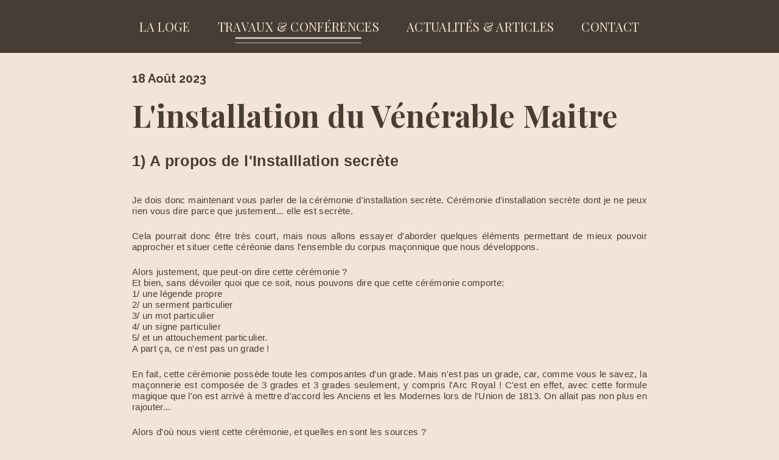

--- FILE ---
content_type: text/html; charset=UTF-8
request_url: https://www.rudyard-kipling.fr/travaux-et-conferences/linstallation-du-venerable-maitre
body_size: 12422
content:
<!DOCTYPE HTML>
<!--[if lt IE 7]><html class="no-js lt-ie9 lt-ie8 lt-ie7" lang="fr"><![endif]-->
<!--[if IE 7]><html class="no-js lt-ie9 lt-ie8" lang="fr"><![endif]-->
<!--[if IE 8]><html class="no-js lt-ie9" lang="fr"><![endif]-->
<!--[if gt IE 8]><html class="no-js" lang="fr"><![endif]-->
<html lang="fr">
	<head>
		<meta charset="utf-8">
		<meta http-equiv="X-UA-Compatible" content="IE=edge,chrome=1">

		<title>Rudyard Kipling - L'installation du Vénérable Maitre</title>
                    <meta name="description" content="1) A propos de l'Installlation secr&egrave;te
&nbsp;
Je dois donc maintenant vous parler de la c&eacute;r&eacute;monie d'installation secr&egrave;te. C&e...">
            		<link rel="canonical" href="https://www.rudyard-kipling.fr/index.php/travaux-et-conferences/linstallation-du-venerable-maitre">
		<meta name="author" content="Rudyard Kipling">
		<meta name="copyright" content="Rudyard Kipling - 2026">
		<meta name="viewport" content="width=device-width, initial-scale=1.0, minimum-scale=1, user-scalable=yes">
        <meta name="language" content="fr">

		<meta name="format-detection" content="telephone=no">

		<meta property="og:title" content="Rudyard Kipling - L'installation du Vénérable Maitre">
		<meta property="og:type" content="website">
        <meta property="og:site_name" content="Rudyard Kipling">
		<meta property="og:url" content="https://www.rudyard-kipling.fr/index.php/travaux-et-conferences/linstallation-du-venerable-maitre">
                    <meta property="og:image" content="https://www.rudyard-kipling.fr/images/Iconographie/Installation/thumb-equerre.jpg">
            		<meta property="og:image:type" content="image/jpeg">
		<meta property="og:site_name" content="Rudyard Kipling">
                    <meta property="og:description" content="1) A propos de l'Installlation secr&egrave;te
&nbsp;
Je dois donc maintenant vous parler de la c&eacute;r&eacute;monie d'installation secr&egrave;te. C&e...">
            
		<link rel="shortcut icon" href="favicon.ico">
        <link rel="apple-touch-icon" sizes="60x60" href="/apple-touch-icon.png">
        <link rel="icon" type="image/png" sizes="32x32" href="/favicon-32x32.png">
        <link rel="icon" type="image/png" sizes="16x16" href="/favicon-16x16.png">
        <link rel="manifest" href="/site.webmanifest">
        <link rel="mask-icon" href="/safari-pinned-tab.svg" color="#473d34">
        <meta name="msapplication-TileColor" content="#473d34">
        <meta name="theme-color" content="#473d34">

        <link rel="preconnect" href="https://fonts.googleapis.com">
        <link rel="preconnect" href="https://fonts.gstatic.com" crossorigin>

         <link rel="stylesheet" href="https://www.rudyard-kipling.fr/dist/rk/scss/tcSlug.page.css?v=rthfghfndfggh" media="screen" defer>          <script>
            if (!window.base_url)
                window.base_url = 'https://www.rudyard-kipling.fr';
        </script>
         <script defer type="module" src="https://www.rudyard-kipling.fr/dist/rk/ts/tc.page.js?v=rkvsdz"></script> 	</head>
	<body>
<script async src="https://www.googletagmanager.com/gtag/js?id=G-58H2G8GWC7"></script>
    <script>
    window.dataLayer = window.dataLayer || [];
    function gtag(){dataLayer.push(arguments);}
    gtag('js', new Date());

    gtag('config', 'G-58H2G8GWC7');
    </script>
		<header class="main-header">
            <div class="grid">
               <a class="logo__m" href="https://www.rudyard-kipling.fr">
                    <img src="https://www.rudyard-kipling.fr/images/meta/rkp.png" alt="Rudyard Kipling">
                </a>
                <div class="nav__m">
                    <span></span>
                    <span></span>
                    <span></span>
                </div>
                <nav class="nav">
                    <ul>
                                                    <li>
                                <a
                                    href="https://www.rudyard-kipling.fr"
                                                                    >
                                    La Loge                                </a>
                            </li>
                                                        <li>
                                <a
                                    href="https://www.rudyard-kipling.fr/travaux-et-conferences"
                                    class="active"                                >
                                    Travaux & Conférences                                </a>
                            </li>
                                                        <li>
                                <a
                                    href="https://www.rudyard-kipling.fr/actualites-et-articles"
                                                                    >
                                    Actualités & Articles                                </a>
                            </li>
                                                        <li>
                                <a
                                    href="https://www.rudyard-kipling.fr/contact"
                                                                    >
                                    Contact                                </a>
                            </li>
                                                </ul>
                </nav>
            </div>
        </header>
<main>
    <section class="tc tc--slug">
        <div class="container">
            <div class="gutter">
                <div class="head">
                    <div class="date">18 Août 2023</div>
                    <h2 class="title">L'installation du Vénérable Maitre</h2>
                </div>
                <div class="content"><h2 style="text-align: justify;"><span style="font-family: helvetica, arial, sans-serif;"><strong>1) A propos de l'Installlation secr&egrave;te</strong></span></h2>
<p style="text-align: justify;">&nbsp;</p>
<p style="text-align: justify;"><span style="font-family: helvetica, arial, sans-serif;">Je dois donc maintenant vous parler de la c&eacute;r&eacute;monie d'installation secr&egrave;te. C&eacute;r&eacute;monie d'installation secr&egrave;te dont je ne peux rien vous dire parce que justement... elle est secr&egrave;te.</span></p>
<p style="text-align: justify;"><span style="font-family: helvetica, arial, sans-serif;">Cela pourrait donc &ecirc;tre tr&egrave;s court, mais nous allons essayer d'aborder quelques &eacute;l&eacute;ments permettant de mieux pouvoir approcher et situer cette c&eacute;r&eacute;onie dans l'ensemble du corpus ma&ccedil;onnique que nous d&eacute;veloppons.</span></p>
<p style="text-align: justify;"><span style="font-family: helvetica, arial, sans-serif;">Alors justement, que peut-on dire cette c&eacute;r&eacute;monie ?</span><br><span style="font-family: helvetica, arial, sans-serif;">Et bien, sans d&eacute;voiler quoi que ce soit, nous pouvons dire que cette c&eacute;r&eacute;monie comporte:</span><br><span style="font-family: helvetica, arial, sans-serif;">1/ une l&eacute;gende propre</span><br><span style="font-family: helvetica, arial, sans-serif;">2/ un serment particulier</span><br><span style="font-family: helvetica, arial, sans-serif;">3/ un mot particulier</span><br><span style="font-family: helvetica, arial, sans-serif;">4/ un signe particulier</span><br><span style="font-family: helvetica, arial, sans-serif;">5/ et un attouchement particulier.</span><br><span style="font-family: helvetica, arial, sans-serif;">A part &ccedil;a, ce n'est pas un grade !</span></p>
<p style="text-align: justify;"><span style="font-family: helvetica, arial, sans-serif;">En fait, cette c&eacute;r&eacute;monie poss&egrave;de toute les composantes d'un grade. Mais n'est pas un grade, car, comme vous le savez, la ma&ccedil;onnerie est compos&eacute;e de 3 grades et 3 grades seulement, y compris l'Arc Royal ! C'est en effet, avec cette formule magique que l'on est arriv&eacute; &agrave; mettre d'accord les Anciens et les Modernes lors de l'Union de 1813. On allait pas non plus en rajouter...</span></p>
<p style="text-align: justify;"><span style="font-family: helvetica, arial, sans-serif;">Alors d'o&ugrave; nous vient cette c&eacute;r&eacute;monie, et quelles en sont les sources ?</span></p>
<p><img style="max-width: 100%; display: block; margin-left: auto; margin-right: auto;" src="https://www.rudyard-kipling.fr/images/Iconographie/Installation/diapo-1723.jpg"></p>
<p style="text-align: justify;"><span style="font-family: helvetica, arial, sans-serif;">D&egrave;s les Constitutions de 1723, quelques &eacute;l&eacute;ments nous permettent de savoir qu'il existait &agrave; cette date une c&eacute;r&eacute;monie d'installation.</span><br><span style="font-family: helvetica, arial, sans-serif;">Page 71 de ces Constitutions de 1723,, se trouve un postscriptum intitul&eacute;: "Mani&egrave;re de constituer une nouvelle loge ainsi qu'elle est pratiqu&eacute; par sa Grace le Duc de Warthon, le tr&egrave;s v&eacute;n&eacute;rable Grand Maitre actuel, conform&eacute;ment aux anciens usages des ma&ccedil;ons"</span></p>
<p><span style="font-family: helvetica, arial, sans-serif;"><img style="max-width: 100%; display: block; margin-left: auto; margin-right: auto;" src="https://www.rudyard-kipling.fr/images/Iconographie/Installation/diapo-wharton.jpg"></span></p>
<p style="text-align: justify;"><span style="font-family: helvetica, arial, sans-serif;">Dans ce postscriptum, une phrase se distingue comme r&eacute;ellement int&eacute;ressante :</span></p>
<p style="text-align: justify;"><span style="font-family: helvetica, arial, sans-serif;">&laquo; Le Grand Maitre interrogera le candidat &agrave; la chaire de la fa&ccedil;on suivante : Vous soumettez vous &agrave; ces obligation ainsi que les maitres de loge l'on fait de tout temps ? Quand le Candidat aura donn&eacute; la certitude de sa cordiale soumission &agrave; ces devoirs, le Grand Maitre l'installera suivant certaine c&eacute;r&eacute;monie significative et d'ancien usage &raquo;</span></p>
<p style="text-align: justify;"><span style="font-family: helvetica, arial, sans-serif;">En fait, tout ceci ne nous apprend pas grand-chose, si ce n'est qu'il existe effectivement d&egrave;s le tout d&eacute;but du XVIII&egrave;me si&egrave;cle des usages d'installations. C'est tout ce que nous pourrons r&eacute;ellement apprendre avec certitude de ce post-scriptum</span></p>
<p style="text-align: justify;"><span style="font-family: helvetica, arial, sans-serif;">Il faudra attendre les ann&eacute;es 1740/50 et la cr&eacute;ation de la &laquo; Grande Loge des Antients &raquo; pour entendre &agrave; nouveau parler d'une c&eacute;r&eacute;monie d'installation secr&egrave;te.</span></p>
<p style="text-align: justify;"><span style="font-family: helvetica, arial, sans-serif;">Je vais tr&egrave;s rapidement r&eacute;sumer cet &eacute;pisode car nous n'avons pas le temps de rentrer dans les d&eacute;tails. Comme vous le savez en 1717, 4 loges se r&eacute;unissent, forment une Grande Loge.</span></p>
<p style="text-align: justify;"><span style="font-family: helvetica, arial, sans-serif;">Cette Grande Loge va conna&icirc;tre un succ&egrave;s certain. Mais cela ne veut pas dire qu'il n'y ait pas eu, &agrave; c&ocirc;t&eacute; de cette Grande Loge, d'autres loges &laquo; non affili&eacute;es &raquo; qui continuaient &agrave; exister et d'autres encore qui continuaient &agrave; se former ...</span></p>
<p style="text-align: justify;"><span style="font-family: helvetica, arial, sans-serif;">En tous les cas, ce que l'on sait, c'est que petit &agrave; petit, on va de plus en plus entendre parler de ces loges. Notons que dans ces loges se trouvent beaucoup d'&eacute;cossais et d'irlandais, et que ceux-ci poss&eacute;daient aussi leurs propres traditions.</span></p>
<p style="text-align: justify;"><span style="font-family: helvetica, arial, sans-serif;">A moment donn&eacute; ces loges vont d&eacute;cider, elles aussi, de se constituer en Grande Loge. Elles choisiront de se faire appeler la &laquo; Grande Loge des Antients &raquo;- 1 - , parce qu'&agrave; cette &eacute;poque-l&agrave;, ce qui &eacute;tait important c'&eacute;tait d'&ecirc;tre ancien, et surtout pas moderne. Par moquerie, elles vont appeler la Grande Loge de Londres et de Westminster, d&eacute;j&agrave; existante, la &laquo; Grande Loge des Modernes &raquo; !</span></p>
<p style="text-align: justify;"><span style="font-family: helvetica, arial, sans-serif;">Dans les diff&eacute;rents reproches et r&eacute;criminations que ces &laquo;Antients &raquo; ont envers la Grande Loge des Modernes, il faut citer l'Arc Royal, bien s&ucirc;r, mais aussi le fait que elle ne pratiquait plus la c&eacute;r&eacute;monie d'installation secr&egrave;te.</span></p>
<p style="text-align: justify;"><span style="font-family: helvetica, arial, sans-serif;">&laquo; Avoir laiss&eacute; tomber en d&eacute;su&eacute;tude la c&eacute;r&eacute;monie &eacute;sot&eacute;rique de l'installation du maitre, quoique quelques une de leurs loges aient pratiqu&eacute;e de bonnes heures une telle c&eacute;r&eacute;monie et continuent, de leur propre initiative &agrave; le faire. &raquo;- 2 -</span></p>
<p style="text-align: justify;"><span style="font-family: helvetica, arial, sans-serif;">Pour les &laquo; Antients &raquo;, cette c&eacute;r&eacute;monie d'installation secr&egrave;te est capitale ! Elle est tr&egrave;s importante parce qu'elle est en fait, pour eux, l'antichambre de l'Arc Royal et on sait &agrave; quel point pour les &laquo; Ancients &raquo; l'Arc Royal est incontournable ! Lawrence Dermott qui sera la cheville ouvri&egrave;re de cette &laquo; Grande Loge des Antients &raquo;, pendant de tr&egrave;s nombreuses ann&eacute;es d'ailleurs, dira lui-m&ecirc;me dans Ahiman Rezon (les constitutions de la Grande Loge des Antients ) que &laquo; l'Arc Royal est la mo&euml;lle de la ma&ccedil;onnerie &raquo;- 3 -.</span></p>
<p><span style="font-family: helvetica, arial, sans-serif;"><img style="max-width: 100%; display: block; margin-left: auto; margin-right: auto;" src="https://www.rudyard-kipling.fr/images/Iconographie/Installation/diapo-ahiman.jpg"></span></p>
<p style="text-align: justify;"><span style="font-family: helvetica, arial, sans-serif;">Lorsque ces &laquo; Ancients &raquo; vont cr&eacute;er leur Grande Loge , ils pratiqueront bien &eacute;videmment cette c&eacute;r&eacute;monie. Mais ce qui est aussi int&eacute;ressant &agrave; noter, c'est que par 'capillarit&eacute;', je dirais, et bien un bon nombre de loges de la Grande Loge dite des &laquo; Moderns &raquo; vont elles aussi commencer &agrave; pratiquer cette installation secr&egrave;te.</span></p>
<p style="text-align: justify;"><span style="font-family: helvetica, arial, sans-serif;">Ce qui fait (je vais tr&egrave;s vite mais il nous faut r&eacute;sumer car le temps passe ... ) que lors de l'Union, en 1813, entre ces 2 grandes loges, le probl&egrave;me de l'installation secr&egrave;te ne sera pas un probl&egrave;me ! C'est &agrave; dire que tr&egrave;s vite dans la loge de promulgation, on acceptera le principe de pratiquer une installation et une installation secr&egrave;te.</span></p>
<p style="text-align: justify;"><span style="font-family: helvetica, arial, sans-serif;">Voil&agrave; en bref, dirons-nous, comment les choses ont pu se passer...</span></p>
<p style="text-align: justify;"><span style="font-family: helvetica, arial, sans-serif;">Reste un &eacute;l&eacute;ment int&eacute;ressant que je voudrais rapidement aborder ici, il s'agit du mot de cette installation secr&egrave;te !</span></p>
<p style="text-align: justify;"><span style="font-family: helvetica, arial, sans-serif;">Alors, je ne vais pas vous donner ce mot, bien &eacute;videment mais...</span></p>
<p style="text-align: justify;"><span style="font-family: helvetica, arial, sans-serif;">L&agrave; aussi je vais faire devoir faire un petit retour en arri&egrave;re.</span></p>
<p style="text-align: justify;"><span style="font-family: helvetica, arial, sans-serif;">En 1717, au tout d&eacute;part, nous &eacute;tions en fait, dans un syst&egrave;me qui ne comprenait que 2 grades : celui d'Apprenti Entr&eacute; et celui d'Homme du M&eacute;tier ou Ma&icirc;tre.</span></p>
<p style="text-align: justify;"><span style="font-family: helvetica, arial, sans-serif;">Le terme de 'Ma&icirc;tre', &agrave; ce moment-l&agrave;, d&eacute;signait une qualit&eacute;. On disait 'Ma&icirc;tre', exactement comme on aurait pu dire 'Chef d'entreprise' aujourd'hui.</span></p>
<p style="text-align: justify;"><span style="font-family: helvetica, arial, sans-serif;">Cette structuration est issue (et je parle sous le contr&ocirc;le de notre Fr&egrave;re Patrick, ici pr&eacute;sent, qui connait tr&egrave;s bien tout cela , puisqu'il est le traducteur choisi par David Stevenson - 4 - ) d'un syst&egrave;me qui nous vient de l'Ecosse bas&eacute; sur un double syst&egrave;me Incorporation / Loge qui fait que lorsque l'on &eacute;tait Ma&icirc;tre dans l'Incorporation, on le restait dans la Loge.</span></p>
<p style="text-align: justify;"><span style="font-family: helvetica, arial, sans-serif;">On a donc 2 grades. A moment donn&eacute;, le grade d'apprenti va tout doucement se scinder en 2 pour donner un grade d'apprenti et un autre de compagnon.</span></p>
<p style="text-align: justify;"><span style="font-family: helvetica, arial, sans-serif;">D'ailleurs c'est &agrave; ce moment que le &laquo; J &raquo; et le &laquo; B &raquo; qui &agrave; l'origine formaient ensemble le Mot du Ma&ccedil;on vont se retrouver s&eacute;par&eacute;s. L'interversion que l'on connait encore aujourd'hui de ces deux mots selon le rite prend ici ses sources.</span><br><span style="font-family: helvetica, arial, sans-serif;">Notre fr&egrave;re Ren&eacute; Guilly a excellemment expliqu&eacute; tout cela dans l'un de ses ouvrages sur les colonnes, que je vous convie &agrave; lire dans le d&eacute;tail. - 5 -</span></p>
<p style="text-align: justify;"><span style="font-family: helvetica, arial, sans-serif;">Le grade de Ma&icirc;tre, lui, va se trouver dot&eacute; d'une l&eacute;gende et pour ce qui nous occupe, nous allons assister pendant un certain temps une sorte de concurrence entre deux mots diff&eacute;rents pour ce grade. Un mot en &laquo; MB &raquo;, qui a fini par gagner, et un mot en &laquo; G &raquo;, que d'ailleurs un certain nombre de loges fran&ccedil;aises poss&egrave;dent toujours avec certaines modifications parfois mais avec la m&ecirc;me racine. Ce mot &laquo; G &raquo; s'est en fait recycl&eacute; dans la c&eacute;r&eacute;monie d'installation secr&egrave;te.</span></p>
<p style="text-align: justify;"><span style="font-family: helvetica, arial, sans-serif;">Il est assez &eacute;tonnant de voir que gr&acirc;ce &agrave; ce recyclage (ce n'est pas le seul il y en a beaucoup d'autres en ma&ccedil;onnerie) ce mot en &raquo; G &raquo; est rest&eacute; au niveau du 3&egrave;me grade dans certains corpus ma&ccedil;onniques et est mont&eacute; jusqu'&agrave; l'installation secr&egrave;te dans d'autres.</span></p>
<p style="text-align: justify;"><span style="font-family: helvetica, arial, sans-serif;">Alors, je ne rentrerais pas dans le d&eacute;tail de ce qu'a pu &ecirc;tre l'installation secr&egrave;te en France. Si l'on fait des &eacute;tudes assez pouss&eacute;es, des &eacute;l&eacute;ments fragmentaires ici et l&agrave; plaidant pour l'existence de formes d'installation (Il n'est pas de notre objet de les traiter ici). Il y a de plus eu, de mani&egrave;re claire, aux alentours des ann&eacute;es 1760, une installation secr&egrave;te qui s'est pass&eacute; en France sous la forme d'une c&eacute;r&eacute;monie appel&eacute;e "V&eacute;n&eacute;rable Maitre de toutes les Loges, ou Maitre ad vitam" et qui s'est, elle aussi recycl&eacute;e, puisqu'elle constitue aujourd'hui l'argument du 20&egrave;me grade du REAA (Le REAA a recycl&eacute;e beaucoup de mat&eacute;riel dans ses Hauts Grades).</span></p>
<p style="text-align: justify;"><span style="font-family: helvetica, arial, sans-serif;">Quand on lit ce 20&egrave;me degr&eacute; (puisque au REAA on dit degr&eacute;) il est bien dit qu'il s'agit d'une c&eacute;r&eacute;monie d'installation qui n'&eacute;tant plus pratiqu&eacute;e en France se retrouve l&agrave; et a voulu &ecirc;tre perp&eacute;tu&eacute;e. Il faut savoir aussi qu'en France, la position du V&eacute;n&eacute;rable Ma&icirc;tre est assez diff&eacute;rente de celle de l'Angleterre dans la mesure o&ugrave;, en France, la fonction de V&eacute;n&eacute;rable Maitre est une fonction ad vitam. Lorsque l'on acc&egrave;de &agrave; la dignit&eacute; de V&eacute;n&eacute;rable Maitre et on le reste toute sa vie, on peut garder une loge toute sa vie si c'est n&eacute;cessaire.</span></p>
<p style="text-align: justify;"><span style="font-family: helvetica, arial, sans-serif;">Bref, en France, l'installation secr&egrave;te n'a pas fleuri...</span></p>
<p style="text-align: justify;"><span style="font-family: helvetica, arial, sans-serif;">L'installation secr&egrave;te refera son apparition en France de mani&egrave;re tout a fait anecdotique. Ce sera en 1901, avec la cr&eacute;ation de la premi&egrave;re loge Emulation en France: l'Anglo-Saxon Lodge, au sein de la Grande Loge de France (elle existe toujours). Et forc&eacute;ment cette loge pratiquait l'installation secr&egrave;te. Il faut bien voir que l'installation secr&egrave;te telle que nous la connaissons est une tradition totalement anglaise, de type Emulation.</span></p>
<p style="text-align: justify;"><span style="font-family: helvetica, arial, sans-serif;">Alors, quand en 1913 s'est cr&eacute;&eacute; la Grande Loge Nationale Ind&eacute;pendante et R&eacute;guli&egrave;re pour la France et les Colonies (qui deviendra la GLNF), un certain nombre de loges Emulation ont commenc&eacute; &agrave; voir le jour, et cette c&eacute;r&eacute;monie d'installation secr&egrave;te a donc commenc&eacute; &agrave; se r&eacute;pandre en France.</span></p>
<p style="text-align: justify;"><span style="font-family: helvetica, arial, sans-serif;">Au d&eacute;but, alors qu'il n'y avait que quelques Loges, cette installation secr&egrave;te, celle-ci passait inaper&ccedil;ue. Mais &agrave; un certain moment, un probl&egrave;me a commenc&eacute; &agrave; se poser.</span></p>
<p style="text-align: justify;"><span style="font-family: helvetica, arial, sans-serif;">Lequel ?</span></p>
<p style="text-align: justify;"><span style="font-family: helvetica, arial, sans-serif;">Un V&eacute;n&eacute;rable du Rite Fran&ccedil;ais ou du REAA, par exemple, qui venait visiter une loge Emulation d'installation devait sortir &agrave; un certain moment de la c&eacute;r&eacute;monie parce qu'il n'avait pas re&ccedil;u l'installation secr&egrave;te. Voil&agrave; ce qui effectivement pouvait causer un certain probl&egrave;me !</span></p>
<p style="text-align: justify;"><span style="font-family: helvetica, arial, sans-serif;">Dans certaines ob&eacute;diences telles que la GLNF Op&eacute;ra par exemple, (aujourd'hui la GLTSO), se sont cr&eacute;&eacute;s des loges sp&eacute;cifiques de maitres install&eacute;s dans lesquelles le grade &eacute;tait d&eacute;livr&eacute; aux fr&egrave;res qui avaient &eacute;t&eacute; re&ccedil;u v&eacute;n&eacute;rables dans d'autres rites. .</span></p>
<p style="text-align: justify;"><span style="font-family: helvetica, arial, sans-serif;">La Grande Loge Nationale Fran&ccedil;aise, elle, a choisi, non pas cr&eacute;er une loge de maitre install&eacute;, mais de donner ce grade de maitre install&eacute; &agrave; tous les V&eacute;n&eacute;rables dans tous les rites. Ceci, en &eacute;tablissant une c&eacute;r&eacute;monie d'installation secr&egrave;te commune &agrave; tous les rites.</span></p>
<p style="text-align: justify;"><span style="font-family: helvetica, arial, sans-serif;">Cette installation secr&egrave;te s'est aujourd'hui propag&eacute;e dans de nombreuses ob&eacute;diences et de nombreux rites. Avec bonheur parfois. Parfois moins...</span></p>
<p style="text-align: justify;"><span style="font-family: helvetica, arial, sans-serif;">Mais j'arrive &agrave; la fin du temps qui m'&eacute;tait imparti.</span></p>
<p style="text-align: justify;"><span style="font-family: helvetica, arial, sans-serif;">J'ai essay&eacute; de vous dire ce que je pouvais vous dire sur cette c&eacute;r&eacute;monie secr&egrave;te. J'ai essay&eacute; d'&ecirc;tre le plus concis possible. Je vous renverrais sur le site rudyard-kipling.fr pour vous diriger vers quelque documentation pour pouvoir aller plus loin sur ce sujet. Je veux &agrave; nouveau saluer ici mon Ma&icirc;tre Ren&eacute; Guilly qui faisait para&icirc;tre d&egrave;s 1961, dans une revue qui s'appelle "le symbolisme", dans le num&eacute;ro 353, un travail d&eacute;j&agrave; totalement complet sur cette c&eacute;r&eacute;monie d'installation secr&egrave;te alors qu'&agrave; l'&eacute;poque, quasiment personne ne savait m&ecirc;me de quoi il s'agissait.- 6 -</span></p>
<p style="text-align: justify;">&nbsp;</p>
<p style="text-align: justify;"><span style="font-family: helvetica, arial, sans-serif;">Conf&eacute;rence donn&eacute;e &agrave; la Rudyard Kilpling lodge le 09 janvier 2012 par le F. Philippe R.</span></p>
<p style="text-align: justify;"><span style="font-family: helvetica, arial, sans-serif;">&deg;&deg;&deg;&deg;&deg;&deg;&deg;&deg;&deg;&deg;&deg;&deg;&deg;&deg;&deg;&deg;&deg;&deg;&deg;&deg;&deg;&deg;</span></p>
<p style="text-align: justify;"><span style="font-family: helvetica, arial, sans-serif;">1 - The Grand Lodge of the Most Ancient and Honourable Fraternity of Free and Accepted Masons (according to the Old Constitutions granted by His Royal Highness Prince Edwin, at York, Anno Domini nine hundred and twenty six, and in the year of Masonry four thousand nine hundred and twenty six)</span></p>
<p style="text-align: justify;"><span style="font-family: helvetica, arial, sans-serif;">2 - Bernard. E. Jones. &laquo; Freemason's Guide and Compendium&raquo;(Londres, Harrap, nouv. &eacute;d. 1956)</span></p>
<p style="text-align: justify;"><span style="font-family: helvetica, arial, sans-serif;">3 - Laurence Dermott &ndash; Ahiman Rezon &laquo; cette partie de la ma&ccedil;onnerie commun&eacute;ment appel&eacute;e Arche Royale (qui est, je le crois fermement, la s, le coeur et la moelle de la franc-ma&ccedil;onnerie) &raquo;that Part of Masonry commonly called the Royal Arch (which I firmly believe to be the Root, Heart, and Marrow of Free-Masonry)</span></p>
<p style="text-align: justify;"><span style="font-family: helvetica, arial, sans-serif;">4 - Les premiers francs-ma&ccedil;ons , Les loges &eacute;cossaises originelles et leurs membres David Stevenson (Auteur), Patrick Sautrot (Traduction). Editions Ivoire-clair. 2000</span></p>
<p style="text-align: justify;"><span style="font-family: helvetica, arial, sans-serif;">5 - Les deux grandes colonnes de la franc-maconnerie. Ren&eacute; Desaguliers (Auteur) Dervy 1997</span></p>
<p style="text-align: justify;"><span style="font-family: helvetica, arial, sans-serif;">6 - Notes sur la c&eacute;r&eacute;monie &eacute;sot&eacute;rique d'installation des Ma&icirc;tres de Loges par Ren&eacute; GUILLY. Revue &laquo;LE SYMBOLISME&raquo; num&eacute;ro 353, ann&eacute;e 1961</span></p>
<p style="text-align: justify;"><span style="font-family: helvetica, arial, sans-serif;">Bibliographie compl&eacute;mentaire:</span><br><span style="font-family: helvetica, arial, sans-serif;">- The Freemason At Work. Harry Carr. 1976. Lewis Masonic.</span><br><span style="font-family: helvetica, arial, sans-serif;">- A commentary on the Freemasonic Ritual. Dr E. H Cartwright, 1947. Fenrose Ldt.</span><br><span style="font-family: helvetica, arial, sans-serif;">- The Degrees of Pure and Ancient Freemasonry. Robert Freke Gould. Ars Quatuor Coronatorum. Volume16. 1903</span><br><span style="font-family: helvetica, arial, sans-serif;">- The Origin of the &lsquo;Ancients&rsquo;. H. Saddler Ars Quatuor Coronatorum. Volume 85. 1972</span><br><span style="font-family: helvetica, arial, sans-serif;">- The Development of Installation at Bristol. E. Ward. Ars Quatuor Coronatorum. Volume 71. 1958</span><br><span style="font-family: helvetica, arial, sans-serif;">- The Installation Ceremony N. B. Spencer. Ars Quatuor Coronatorum. Volume 72. 1959</span><br><span style="font-family: helvetica, arial, sans-serif;">- The Evolution of the Installation Ceremony and Ritual. Harry Carr. Ars Quatuor Coronatorum. Volume 89. 1976</span><br><span style="font-family: helvetica, arial, sans-serif;">- The Ceremony of Installation. H. C. Booth. Ars Quatuor Coronatorum. Volume 89. 1976</span></p>
<p style="text-align: justify;">&nbsp;</p>
<h2 style="text-align: justify;"><span style="font-family: helvetica, arial, sans-serif;"><strong>2) A propos de l'Installlation</strong></span></h2>
<p style="text-align: justify;">&nbsp;</p>
<p style="text-align: justify;"><span style="font-family: helvetica, arial, sans-serif;">Nous venons de vivre l&rsquo;installation de notre nouveau V&eacute;n&eacute;rable Maitre C&rsquo;est un grand moment pour lui qui est d&eacute;sormais pour un an V&eacute;n&eacute;rable Maitre de notre Loge, mais c&rsquo;est surtout un grand moment pour nous , membres de cette respectable Loge . Je vous propose ce soir de revivre ces moments avec quelques &eacute;claircissements sur cette c&eacute;r&eacute;monie.</span></p>
<p style="text-align: justify;"><span style="font-family: helvetica, arial, sans-serif;">Je n&rsquo;aborderai que l&rsquo;installation r&eacute;guli&egrave;re, la partie secr&egrave;te ne m&rsquo;&eacute;tant pas accessible, ce sera notre nouveau v&eacute;n&eacute;rable qui s&rsquo;en chargera.</span><br><span style="font-family: helvetica, arial, sans-serif;">Tout d&rsquo;abord pr&eacute;cisons que le titre de V&eacute;n&eacute;rable Ma&icirc;tre n&rsquo;est pas consid&eacute;r&eacute; comme un grade mais plut&ocirc;t comme une prolongation du grade de ma&icirc;tre, et il en fait partie, tout en en &eacute;tant distinct.</span></p>
<p style="text-align: justify;"><span style="font-family: helvetica, arial, sans-serif;">En effet une fois install&eacute; on devient Pass&eacute; maitre Imm&eacute;diat et non V&eacute;n&eacute;rable Maitre Imm&eacute;diat.</span></p>
<p style="text-align: justify;"><span style="font-family: helvetica, arial, sans-serif;">Mais venons en tout de suite &agrave; notre sujet :</span></p>
<p style="text-align: justify;"><span style="font-family: helvetica, arial, sans-serif;">Tout d&rsquo;abord comment devient-on V.M.et ses obligations ?</span></p>
<p style="text-align: justify;"><span style="font-family: helvetica, arial, sans-serif;">Ce n&rsquo;est pas du protocole bien connu dont je voudrais parler ici, mais des qualit&eacute;s souhait&eacute;es pour occuper cette charge si importante.</span><br><span style="font-family: helvetica, arial, sans-serif;">Nous trouvons dans &laquo; Le travail Emulation Expliqu&eacute; - 1 -&raquo; et concernant le V&eacute;n&eacute;rable Maitre, une phrase pleine de sagesse et de promesse :</span></p>
<p style="text-align: justify;"><span style="font-family: helvetica, arial, sans-serif;">Le Franc-Ma&ccedil;on qui a re&ccedil;u de ses Fr&egrave;res le plus grand honneur qu&rsquo;ils puissent conf&eacute;rer en l&rsquo;&eacute;lisant &agrave; la chaire du Roi Salomon se trouve plac&eacute; &agrave; l&rsquo;est o&ugrave; l&rsquo;on place traditionnellement l&rsquo;Enseignement et la Sagesse.</span></p>
<p style="text-align: justify;"><span style="font-family: helvetica, arial, sans-serif;">Choix hautement symbolique. On peut donc esp&eacute;rer qu&rsquo;il aura acquis connaissance et sagesse au cours de ses passages dans les postes d&rsquo;officiers subalterne. De nombreuses responsabilit&eacute; sont attach&eacute;es &agrave; la chaire du Roi Salomon, le Maitre Installateur les rappellera mais retenons cet impressionnant message qui lui a &eacute;t&eacute; fait :</span></p>
<p style="text-align: justify;"><span style="font-family: helvetica, arial, sans-serif;">&laquo; L&rsquo;honneur la r&eacute;putation et l&rsquo;utilit&eacute; de cette loge d&eacute;pendront en grande partie de l&rsquo;adresse et de l&rsquo;assiduit&eacute; avec lesquelles vous dirigerez ses affaires tandis que le bonheur de ses membres augmentera en proportion du z&egrave;le et de l&rsquo;habilit&eacute; avec lesquels vous propagerez les v&eacute;ritables principes de l&rsquo;Institution. &raquo;</span></p>
<p style="text-align: justify;"><span style="font-family: helvetica, arial, sans-serif;">C&rsquo;est &eacute;norme ! dirait Lucchini...</span></p>
<p style="text-align: justify;"><span style="font-family: helvetica, arial, sans-serif;">Mais revenons &agrave; notre c&eacute;r&eacute;monie.</span></p>
<p style="text-align: justify;"><span style="font-family: helvetica, arial, sans-serif;">Qui peut pratiquer cette c&eacute;r&eacute;monie ?</span></p>
<p style="text-align: justify;"><span style="font-family: helvetica, arial, sans-serif;">Elle est dirig&eacute;e traditionnellement par le V&eacute;n&eacute;rable Maitre sortant devenant pour la circonstance le Maitre Installateur, par un Pass&eacute; Maitre de la Loge ou exceptionnellement un Pass&eacute; Ma&icirc;tre d&rsquo;une autre Loge.</span></p>
<p style="text-align: justify;"><span style="font-family: helvetica, arial, sans-serif;">Cette fois nous y sommes :</span></p>
<p style="text-align: justify;"><span style="font-family: helvetica, arial, sans-serif;">La loge est ouverte au 1er grade, mais tr&egrave;s rapidement les apprentis sont invit&eacute;s &agrave; se retirer sans saluer.</span></p>
<p style="text-align: justify;"><span style="font-family: helvetica, arial, sans-serif;">La loge est ouverte au 2&egrave;me grade, et un Pass&eacute; Ma&icirc;tre pr&eacute;sente le Maitre Elu au Maitre Installateur.</span></p>
<p style="text-align: justify;"><span style="font-family: helvetica, arial, sans-serif;">Le Maitre installateur adresse quelques observations aux Fr&egrave;res puis expose les qualit&eacute;s obligatoires que doit poss&eacute;der le candidat &agrave; la chaire de Ma&icirc;tre ; puis le Fr&egrave;re Secr&eacute;taire donne lecture des anciens Devoirs et R&egrave;glements auxquels le Ma&icirc;tre Elu devra souscrire et qu&rsquo;il acquiescera par le signe de Fid.</span></p>
<p style="text-align: justify;"><span style="font-family: helvetica, arial, sans-serif;">Une fois ces Devoirs et R&egrave;glements accept&eacute;s. Le Ma&icirc;tre Elu s&rsquo;avance vers la chaire en retirant ses gants et est pri&eacute; de s&rsquo;agenouiller.</span><br><span style="font-family: helvetica, arial, sans-serif;">Je ne reviendrai pas sur toute la symbolique du genou qui a &eacute;t&eacute; largement expliqu&eacute;e lors d&rsquo;une pr&eacute;c&eacute;dente tenue mais retenons que ce genou refl&egrave;te le Si&egrave;ge de la puissance de l'homme. Les Anciens y voyaient le si&egrave;ge principal de la force du corps et de la vitalit&eacute;. Mettre un genou a terre c&rsquo;est d&eacute;poser sa force sur la terre et reconnaitre son insuffisance et se mettre &agrave; la merci de celui devant qui on fl&eacute;chit le genou.</span><br><span style="font-family: helvetica, arial, sans-serif;">Les Compagnons sont pri&eacute;s de sortir.</span></p>
<p style="text-align: justify;"><span style="font-family: helvetica, arial, sans-serif;">Ouverture au 3&egrave;me grade les Maitres cette fois-ci sont pri&eacute;s de sortir, comme tous les assistants (m&ecirc;me v&eacute;n&eacute;rables d'autres rites) qui n'ont pas re&ccedil;u l'installation secr&egrave;te.</span></p>
<p style="text-align: justify;"><span style="font-family: helvetica, arial, sans-serif;">Nous entrons maintenant dans la c&eacute;r&eacute;monie secr&egrave;te cette partie ne sera donc pas d&eacute;velopp&eacute;e.</span><br><span style="font-family: helvetica, arial, sans-serif;">Est-ce &agrave; ce moment que le tablier aux trois taus apparait ? Quant &agrave; leur signification, je ne satisferai pas ce soir votre curiosit&eacute;, nous aurons sans doute prochainement l&rsquo;occasion de revenir sur ce sujet.</span></p>
<p style="text-align: justify;"><span style="font-family: helvetica, arial, sans-serif;">Ca y est , cette fois nous y sommes. D&eacute;sormais le Maitre Elu est V&eacute;n&eacute;rable Maitre.</span></p>
<p><span style="font-family: helvetica, arial, sans-serif;"><img style="max-width: 100%; display: block; margin-left: auto; margin-right: auto;" src="https://www.rudyard-kipling.fr/images/Iconographie/Installation/diapo-equerre.jpg"></span></p>
<p style="text-align: justify;"><span style="font-family: helvetica, arial, sans-serif;">Les Maitres sont convi&eacute;s &agrave; retourner en Loge. Ils entrent sans saluer et se rangent en ligne ; puis conduits par le Maitre Installateur ils font le tour de la loge (...)</span></p>
<p style="text-align: justify;"><span style="font-family: helvetica, arial, sans-serif;">Revenus &agrave; leur place les Maitres Ma&ccedil;ons saluent X fois par le signe &laquo; &laquo; appropri&eacute; &raquo;. Je ne d&eacute;voilerai pas ici ni ailleurs non plus la particularit&eacute; de ce signe mais soulignons simplement que c&rsquo;est uniquement dans cette c&eacute;r&eacute;monie que ce signe sera audible...</span></p>
<p style="text-align: justify;"><span style="font-family: helvetica, arial, sans-serif;">Les compagnons sont convi&eacute;s &agrave; leur tour. Ils se rangent de la m&ecirc;me mani&egrave;re et font le m&ecirc;me tour de la loge (...).</span></p>
<p style="text-align: justify;"><span style="font-family: helvetica, arial, sans-serif;">Revenus &agrave; leur place le Maitre installateur demande aux Compagnons de saluer par X fois ; le signe est &agrave; nouveau audible.</span><br><span style="font-family: helvetica, arial, sans-serif;">Les Apprentis effectuent le m&ecirc;me rituel d&rsquo;entr&eacute;e. Encore une fois, le signe est audible.</span></p>
<p style="text-align: justify;"><span style="font-family: helvetica, arial, sans-serif;">Le V&eacute;n&eacute;rable Maitre re&ccedil;oit alors la Charte de la Loge et le R&egrave;glement Int&eacute;rieur de la Loge.</span></p>
<p style="text-align: justify;"><span style="font-family: helvetica, arial, sans-serif;">Puis le V&eacute;n&eacute;rable Maitre nomme son coll&egrave;ge d&rsquo;officiers et remet &agrave; chacun les insignes de son office.</span></p>
<p style="text-align: justify;"><span style="font-family: helvetica, arial, sans-serif;">Enfin le Ma&icirc;tre des C&eacute;r&eacute;monies s&rsquo;adresse au V&eacute;n&eacute;rable Maitre pour lui rappeler les devoirs de sa charge.</span></p>
<p style="text-align: justify;"><span style="font-family: helvetica, arial, sans-serif;">Puis le Ma&icirc;tre des C&eacute;r&eacute;monies pr&eacute;sente les devoirs aux Surveillants et expliquer aux Fr&egrave;res de la Loge les principes de l&rsquo;acceptation, la soumission et l&rsquo;ob&eacute;issance d&eacute;coulant de cette c&eacute;r&eacute;monie.</span></p>
<p style="text-align: justify;"><span style="font-family: helvetica, arial, sans-serif;">La c&eacute;r&eacute;monie se termine et le V&eacute;n&eacute;rable Maitre rev&ecirc;t le Pass&eacute; Ma&icirc;tre de son bijou. Voila nous venons de revivre cette tr&egrave;s belle installation, la partie secr&egrave;te va peut &ecirc;tre vous &ecirc;tre r&eacute;v&eacute;l&eacute;e maintenant !!</span></p>
<p style="text-align: justify;">&nbsp;</p>
<p style="text-align: justify;"><span style="font-family: helvetica, arial, sans-serif;">Conf&eacute;rence donn&eacute;e &agrave; la Rudyard Kilpling lodge le 09 janvier 2012 par le F. Daniel M.</span></p>
<p style="text-align: justify;"><br><span style="font-family: helvetica, arial, sans-serif;">1- Emulation Working Explained. Herbert F. Inman, 1929</span></p>
<p style="text-align: justify;">&nbsp;</p>
<p style="text-align: justify;">&nbsp;</p>
<p style="text-align: justify;">&nbsp;</p></div>
            </div>
        </div>
    </section>
            <section class="tc">
            <div class="container">
                <h2 class="title__main">Autres Travaux & Conférences</h2>
                <div class="gutter articles">
                        <article>
        <a href="https://www.rudyard-kipling.fr/travaux-et-conferences/william-hogarth-artiste-peintre-et-graveur-du-18e-franc-macon">
            <figure>
                <div class="inner">
                    <img
                        class="js-lazy"
                        src="[data-uri]"
                        data-src="https://www.rudyard-kipling.fr/images/news/Willam Hogart.png"
                        alt="William Hogarth, artiste peintre et graveur du 18e..."
                    >
                </div>
            </figure>
            <div class="content">
                <h4 class="_rk-tac">William Hogarth, artiste peintre et graveur du 18e...</h4>
                <span class="content--bg"></span>
            </div>
        </a>
        <div class="actions">
            <a class="btn" href="https://www.rudyard-kipling.fr/travaux-et-conferences/william-hogarth-artiste-peintre-et-graveur-du-18e-franc-macon">
                Lire
            </a>
        </div>
    </article>
        <article>
        <a href="https://www.rudyard-kipling.fr/travaux-et-conferences/les-anciens-ou-antients">
            <figure>
                <div class="inner">
                    <img
                        class="js-lazy"
                        src="[data-uri]"
                        data-src="https://www.rudyard-kipling.fr/images/news/laurence_dermott.png"
                        alt="Les Anciens, ou "Antients" ..."
                    >
                </div>
            </figure>
            <div class="content">
                <h4 class="_rk-tac">Les Anciens, ou "Antients" ...</h4>
                <span class="content--bg"></span>
            </div>
        </a>
        <div class="actions">
            <a class="btn" href="https://www.rudyard-kipling.fr/travaux-et-conferences/les-anciens-ou-antients">
                Lire
            </a>
        </div>
    </article>
        <article>
        <a href="https://www.rudyard-kipling.fr/travaux-et-conferences/voyage-temporel-au-sein-de-la-rudyard-kipling-lodge">
            <figure>
                <div class="inner">
                    <img
                        class="js-lazy"
                        src="[data-uri]"
                        data-src="https://www.rudyard-kipling.fr/images/tc/Dravot_Jewel.jpg"
                        alt="Voyage temporel au sein de la Rudyard Kipling Lodg..."
                    >
                </div>
            </figure>
            <div class="content">
                <h4 class="_rk-tac">Voyage temporel au sein de la Rudyard Kipling Lodg...</h4>
                <span class="content--bg"></span>
            </div>
        </a>
        <div class="actions">
            <a class="btn" href="https://www.rudyard-kipling.fr/travaux-et-conferences/voyage-temporel-au-sein-de-la-rudyard-kipling-lodge">
                Lire
            </a>
        </div>
    </article>
                    </div>
            </div>
        </section>
        </main>
        <footer class="footer">
            <div class="grid">
                <div class="footer--content">
                    <div class="citation">
                        <div class="content">
                            <p><i>"Il n'y a pas de plaisir comparable à celui de rencontrer un vieil ami, excepté peut-être celui d'en faire un nouveau."</i></p>
                            <div class="sig">
                                <p>&nbsp;-&nbsp;RUDYARD KIPLING</p>
                            </div>
                            <p><i>"On ne paie jamais trop cher le privilège d'être son propre maître."</i></p>
                            <div class="sig">
                                <p>&nbsp;-&nbsp;RUDYARD KIPLING</p>
                            </div>
                        </div>
                        <figure>
                            <div class="inner">
                                <img
                                    src="[data-uri]"
                                    data-src="https://www.rudyard-kipling.fr/images/meta/rk.png"
                                    alt="Rudyard Kipling"
                                    class="js-lazy"
                                >
                            </div>
                        </figure>
                    </div>
                    <div class="details">
                        <h3>Rudyard Kipling Lodge</h3>
                        <p>Notre Loge se réunit tous les 4ème Mardis de Septembre à Juin, à Suresnes.</p>
                        <p>Si vous souhaitez visiter la loge, <a href="https://www.rudyard-kipling.fr/actualites-et-articles/convocation/1">c'est par ici</a></p>
                        <p>Pour toutes autres informations <a href="https://www.rudyard-kipling.fr/contact">Contactez-nous</a></p>
                    </div>
                </div>
                <div class="social">
                    <ul>
                        <li>
                            <a href="https://m.facebook.com/rudyardkipling.fr/" target="_blank" norefferer>
                                <i class="icon">
                                <svg xmlns="http://www.w3.org/2000/svg" xmlns:xlink="http://www.w3.org/1999/xlink" width="20px" height="43px" viewBox="0 0 20 43">
                                    <path fill-rule="evenodd" fill="rgb(26, 26, 26)" d="M4.319,8.332 C4.319,9.416 4.319,14.251 4.319,14.251 L-0.006,14.251 L-0.006,21.488 L4.319,21.488 L4.319,42.992 L13.205,42.992 L13.205,21.488 L19.167,21.488 C19.167,21.488 19.725,18.018 19.996,14.224 C19.220,14.224 13.238,14.224 13.238,14.224 C13.238,14.224 13.238,10.013 13.238,9.277 C13.238,8.536 14.207,7.542 15.164,7.542 C16.120,7.542 18.137,7.542 20.005,7.542 C20.005,6.556 20.005,3.152 20.005,0.008 C17.511,0.008 14.674,0.008 13.423,0.008 C4.100,0.008 4.319,7.251 4.319,8.332 Z"></path>
                                </svg>
                                </i>
                            </a>
                        </li>
                        <li>
                            <a href="https://www.instagram.com/rudyardkiplinglodge/" target="_blank" norefferer>
                                <i class="icon">
                                <svg xmlns="http://www.w3.org/2000/svg" xmlns:xlink="http://www.w3.org/1999/xlink" width="43px" height="43px" viewBox="0 0 43 43">
                                    <path fill-rule="evenodd" fill="rgb(26, 26, 26)" d="M31.133,43.000 L11.866,43.000 C5.323,43.000 -0.000,37.677 -0.000,31.134 L-0.000,11.867 C-0.000,5.323 5.323,-0.001 11.866,-0.001 L31.133,-0.001 C37.677,-0.001 43.000,5.323 43.000,11.867 L43.000,31.134 C43.000,37.677 37.677,43.000 31.133,43.000 ZM39.185,31.134 L39.185,11.867 C39.185,7.427 35.573,3.815 31.133,3.815 L11.866,3.815 C7.427,3.815 3.815,7.427 3.815,11.867 L3.815,31.134 C3.815,35.573 7.427,39.185 11.866,39.184 L31.133,39.184 C35.573,39.184 39.185,35.573 39.185,31.134 L39.185,31.134 ZM33.044,12.781 C32.309,12.781 31.587,12.481 31.068,11.962 C30.547,11.441 30.247,10.719 30.247,9.983 C30.247,9.245 30.547,8.523 31.068,8.004 C31.587,7.483 32.309,7.185 33.044,7.185 C33.782,7.185 34.504,7.483 35.023,8.004 C35.545,8.523 35.842,9.245 35.842,9.983 C35.842,10.719 35.545,11.441 35.023,11.962 C34.502,12.481 33.782,12.781 33.044,12.781 ZM21.500,32.580 C15.390,32.580 10.420,27.610 10.420,21.501 C10.420,15.391 15.390,10.421 21.500,10.421 C27.609,10.421 32.580,15.391 32.580,21.501 C32.580,27.610 27.609,32.580 21.500,32.580 ZM21.500,14.235 C17.494,14.235 14.235,17.494 14.235,21.500 C14.235,25.506 17.494,28.765 21.500,28.765 C25.505,28.765 28.765,25.506 28.765,21.500 C28.765,17.494 25.506,14.235 21.500,14.235 Z"></path>
                                </svg>
                                </i>
                            </a>
                        </li>
                        <li>
                            <a href="https://twitter.com/KiplingLodge" target="_blank" norefferer>
                                <i class="icon">
                                <svg xmlns="http://www.w3.org/2000/svg" width="18.786" height="15.263" viewBox="0 0 18.786 15.263">
                                    <path id="Tracé_97" data-name="Tracé 97" d="M16.841-14.934a8.469,8.469,0,0,0,1.945-2.018,8.276,8.276,0,0,1-2.2.624,3.823,3.823,0,0,0,1.688-2.128,7.838,7.838,0,0,1-2.458.917,4.357,4.357,0,0,0-1.266-.881,3.676,3.676,0,0,0-1.559-.33,3.721,3.721,0,0,0-1.908.514,3.77,3.77,0,0,0-1.394,1.413A3.82,3.82,0,0,0,9.173-14.9a5.348,5.348,0,0,0,.073.881,10.665,10.665,0,0,1-4.421-1.174,10.623,10.623,0,0,1-3.5-2.862,3.688,3.688,0,0,0-.55,1.926,3.7,3.7,0,0,0,.477,1.853,4.274,4.274,0,0,0,1.247,1.394,3.627,3.627,0,0,1-1.724-.514v.073A3.694,3.694,0,0,0,1.651-10.9a3.882,3.882,0,0,0,2.2,1.358,4.891,4.891,0,0,1-1.027.11q-.33,0-.7-.037a3.832,3.832,0,0,0,1.339,1.89,3.584,3.584,0,0,0,2.256.752A7.638,7.638,0,0,1,.917-5.174Q.4-5.174,0-5.211A10.69,10.69,0,0,0,5.907-3.487a10.586,10.586,0,0,0,5.981-1.724,10.478,10.478,0,0,0,3.706-4.146,10.879,10.879,0,0,0,1.284-5.1A2.186,2.186,0,0,0,16.841-14.934Z" transform="translate(0 18.75)" fill="#161615"></path>
                                </svg>
                                </i>
                            </a>
                        </li>
                    </ul>
                </div>
                <div class="rgpd">
                    <ul>
                                                <li>
                            <a href="https://www.rudyard-kipling.fr/contact">Contact</a>
                        </li>
                        <li class="copyright">&copy;&nbsp;Rudyard Kipling Lodge, 2026</li>
                    </ul>
                </div>
            </div>
        </footer>
    </body>
</html>

--- FILE ---
content_type: text/css
request_url: https://www.rudyard-kipling.fr/dist/rk/scss/tcSlug.page.css?v=rthfghfndfggh
body_size: 3561
content:
@import "https://fonts.googleapis.com/css2?family=Playfair+Display:wght@400;700&family=Raleway:ital,wght@0,300;0,400;0,700;1,300;1,400&display=swap";html{box-sizing:border-box;-webkit-text-size-adjust:100%;overflow-y:scroll}*,:before,:after{box-sizing:inherit}:before,:after{vertical-align:inherit;text-decoration:inherit}*{background-repeat:no-repeat;margin:0;padding:0}audio:not([controls]){height:0;display:none}hr{overflow:visible}article,aside,details,figcaption,figure,footer,header,main,menu,nav,section,summary{display:block}small{font-size:80%}[hidden],template{display:none}abbr[title]{border-bottom:1px dotted;text-decoration:none}a{-webkit-text-decoration-skip:objects;background-color:#0000}a:active,a:hover{outline-width:0}code,kbd,pre,samp{font-family:monospace,monospace}b,strong{font-weight:bolder}dfn{font-style:italic}mark{color:#000;background-color:#ff0}sub,sup{vertical-align:baseline;font-size:75%;line-height:0;position:relative}sub{bottom:-.25em}sup{top:-.5em}input{border-radius:0}[type=number]{width:auto}[type=search]{-webkit-appearance:textfield;outline-offset:-2px}[type=search]::-webkit-search-cancel-button,[type=search]::-webkit-search-decoration{-webkit-appearance:none}textarea{resize:vertical;overflow:auto}button,input,optgroup,select,textarea{font:inherit}optgroup{font-weight:700}button{overflow:visible}button::-moz-focus-inner,[type=button]::-moz-focus-inner,[type=reset]::-moz-focus-inner,[type=submit]::-moz-focus-inner{border-style:0;padding:0}button:-moz-focusring,[type=button]::-moz-focus-inner,[type=reset]::-moz-focus-inner,[type=submit]::-moz-focus-inner{outline:1px dotted ButtonText}button,html [type=button],[type=reset],[type=submit]{-webkit-appearance:button}button,select{text-transform:none}button,input,select,textarea{color:inherit;background-color:#0000;border-style:none}select{-webkit-appearance:none;-moz-appearance:none}select::-ms-expand{display:none}select::-ms-value{color:currentColor}legend{max-width:100%;white-space:normal;color:inherit;border:0;display:table}::-webkit-file-upload-button{font:inherit;-webkit-appearance:button}::-webkit-input-placeholder{color:inherit;opacity:.54}img{border-style:none}progress{vertical-align:baseline}svg:not(:root){overflow:hidden}audio,canvas,progress,video{display:inline-block}@media screen{[hidden~=screen]{display:inherit}[hidden~=screen]:not(:active):not(:focus):not(:target){clip:rect(0 0 0 0)!important;position:absolute!important}}[aria-busy=true]{cursor:progress}[aria-controls]{cursor:pointer}[aria-disabled]{cursor:default}::selection{text-shadow:none;color:#fff;background-color:#b3d4fc}:focus{-webkit-tap-highlight-color:transparent}.flickity-enabled{position:relative}.flickity-enabled:focus{outline:none}.flickity-viewport{height:100%;touch-action:pan-y;position:relative;overflow:hidden}.flickity-slider{width:100%;height:100%;position:absolute;left:0}.flickity-rtl .flickity-slider{left:unset;right:0}.flickity-enabled.is-draggable{-webkit-tap-highlight-color:transparent;user-select:none}.flickity-enabled.is-draggable .flickity-viewport{cursor:move;cursor:grab}.flickity-enabled.is-draggable .flickity-viewport.is-pointer-down{cursor:grabbing}.flickity-cell{position:absolute;left:0}.flickity-rtl .flickity-cell{left:unset;right:0}.flickity-button{color:#333;background:#ffffffbf;border:none;position:absolute}.flickity-button:hover{cursor:pointer;background:#fff}.flickity-button:focus{outline:none;box-shadow:0 0 0 5px #19f}.flickity-button:active{opacity:.6}.flickity-button:disabled{opacity:.3;cursor:auto;pointer-events:none}.flickity-button-icon{fill:currentColor}.flickity-prev-next-button{width:44px;height:44px;border-radius:50%;top:50%;transform:translateY(-50%)}.flickity-prev-next-button.previous{left:10px}.flickity-prev-next-button.next{right:10px}.flickity-rtl .flickity-prev-next-button.previous{left:auto;right:10px}.flickity-rtl .flickity-prev-next-button.next{left:10px;right:auto}.flickity-prev-next-button .flickity-button-icon{width:60%;height:60%;position:absolute;top:20%;left:20%}.flickity-page-dots{width:100%;text-align:center;flex-wrap:wrap;justify-content:center;display:flex;position:absolute;bottom:-25px}.flickity-rtl .flickity-page-dots{direction:rtl}.flickity-page-dot{width:10px;height:10px;cursor:pointer;appearance:none;text-indent:-9999px;background:#33333340;border:none;border-radius:50%;margin:0 8px;padding:0;display:block;overflow:hidden}.flickity-rtl .flickity-page-dot{text-indent:9999px}.flickity-page-dot:focus{outline:none;box-shadow:0 0 0 5px #19f}.flickity-page-dot.is-selected{background:#333}.main-header{z-index:1;background:#473d34}.main-header .grid{width:100%}@media (min-width:62em){.main-header .grid{width:90%}}.main-header .grid .logo__m{position:absolute;right:1rem}.main-header .grid .logo__m,.main-header .grid .logo__m>img{max-height:50px}@media (min-width:62em){.main-header .grid .logo__m{display:none}}.main-header .nav{height:50px;width:100%;pointer-events:none;z-index:9000;padding:1.5rem 0;display:block;position:relative}@media (min-width:62em){.main-header .nav{height:unset}}.main-header .nav__m{width:40px;height:25px;cursor:pointer;position:absolute;top:50%;left:1rem;transform:translateY(-50%)}@media (min-width:62em){.main-header .nav__m{pointer-events:none;display:none}}.main-header .nav__m>span{width:100%;height:3px;transform-origin:50%;will-change:auto;background:#f4e4d7;transition:all .15s cubic-bezier(.785,.135,.15,.86);display:inline-block;position:absolute}.main-header .nav__m>span:nth-child(1){top:0}.main-header .nav__m>span:nth-child(2){top:50%;transform:translateY(-50%)}.main-header .nav__m>span:nth-child(3){bottom:0}.main-header .nav__m.active>span:nth-child(1),.main-header .nav__m.active>span:nth-child(3){margin-top:-1px;top:50%}.main-header .nav__m.active>span:nth-child(1){left:-1px;transform:rotate(45deg)translateY(-50%)}.main-header .nav__m.active>span:nth-child(2){opacity:0}.main-header .nav__m.active>span:nth-child(3){right:-1px;transform:rotate(-45deg)translateY(-50%)}.main-header .nav>.rudyard-kipling{width:60px;height:60px;pointer-events:all;margin-left:1.5rem;position:absolute;top:50%;transform:translateY(-50%)}.main-header .nav>.rudyard-kipling img{width:60px;height:60px}.main-header .nav>ul{width:100%;opacity:0;will-change:auto;background:#473d34;flex-flow:column wrap;justify-content:center;margin:0;padding-bottom:1rem;padding-left:0;list-style:none;transition:opacity .15s cubic-bezier(.785,.135,.15,.86);display:flex;position:absolute;top:50px}.main-header .nav>ul.active{opacity:1}.main-header .nav>ul.active>li>a{pointer-events:all}@media (min-width:62em){.main-header .nav>ul{opacity:1;top:unset;background:0 0;flex-direction:row;padding:0;transition:none;position:relative}}.main-header .nav>ul>li{pointer-events:none}.main-header .nav>ul>li>a{text-transform:uppercase;letter-spacing:.023rem;color:#f4e4d7;pointer-events:none;margin:0 .5rem;padding:1rem;font-family:Playfair Display,serif;font-size:1.33333em;font-weight:400;display:inline-block;position:relative}@media (min-width:62em){.main-header .nav>ul>li>a{pointer-events:all;padding:.5rem 1rem;display:block}}.main-header .nav>ul>li>a:before{content:"";width:calc(100% - 2rem);height:0;opacity:0;will-change:height,opacity,bottom;border-top:3px solid #c8beb5;border-bottom:1px solid #c8beb5;transition:all .25s cubic-bezier(.785,.135,.15,.86);display:block;position:absolute;bottom:0;left:1rem}@media (min-width:62em){.main-header .nav>ul>li>a:before{width:70%;left:50%;transform:translate(-50%)}}.main-header .nav>ul>li>a:hover:before,.main-header .nav>ul>li>a.active:before{opacity:1;height:10px;bottom:-6px}*,:after,:before{outline:none;position:relative}html{font-family:Raleway,sans-serif;font-size:15px}html,body{height:100%}body{background:#f4e4d7}.grid,section{width:90%;max-width:1546px;margin:0 auto;padding:0}.tc{margin-top:2rem}@media (min-width:62em){.tc{margin-top:0}}main>.tc{margin-top:2rem}p,ul,ol,blockquote{letter-spacing:.023rem;margin-bottom:1.55em}h1,h2,h3,h4,h5,h6{letter-spacing:.023rem;font-family:Playfair Display,serif}h1,.title_h1{margin-top:0;font-size:1.66667em}@media (min-width:48em){h1,.title_h1{font-size:2em}}h1 small,.title_h1 small{margin-top:.15em;font-size:55%;display:block}h2,.title_h2{font-size:1.46667em}@media (min-width:48em){h2,.title_h2{font-size:1.66667em}}h3,.title_h3{font-size:1.33333em}@media (min-width:48em){h3,.title_h3{font-size:1.46667em}}h4,.title_h4{font-size:1em}@media (min-width:48em){h4,.title_h4{font-size:1.33333em}}h5,.title_h5{text-transform:uppercase;font-size:1.13333em}h5+h2,h5+.title_h2,h5+h3,h5+.title_h3,.title_h5+h2,.title_h5+.title_h2,.title_h5+h3,.title_h5+.title_h3{margin-top:0}strong{font-weight:700}small{font-size:.733333em}sup{vertical-align:super;font-size:.75em;top:0}a{letter-spacing:.03em;color:#f4e4d7;font-weight:600;text-decoration:none}img{max-width:100%}figure img{vertical-align:top}figure img.js-lazy{opacity:0;will-change:opacity;transition:opacity .25s cubic-bezier(.445,.05,.55,.95)}figure img.js-lazy.b-loaded{opacity:1}.btn{color:#f4e4d7;will-change:background;cursor:pointer;background:#473d34;padding:.5rem 1.5rem;transition:background .15s cubic-bezier(.445,.05,.55,.95);display:inline-block!important}.btn:hover{background:#2e2722}._rk-tac{text-align:center}.container{color:#473d34;margin-bottom:2rem}.gutter{max-width:846px;margin:0 auto}.not-found{width:100%;position:relative}.not-found>figure{max-width:300px;opacity:.5;margin:0 auto}.not-found>.gutter{border:3px solid #473d34;margin:.5rem;padding:1rem;display:inline-block;left:50%;transform:translate(-50%)}.not-found>.gutter:before{content:"";width:calc(100% + 1.5rem);height:calc(100% + 1.5rem);border:1px solid #473d34;display:block;position:absolute;top:-.75rem;left:-.75rem}.not-found>.gutter>div{color:#f4e4d7;background:#473d34;padding:1rem}.not-found>.gutter>div>a{margin-top:1rem;display:block}section h2,.container h2,.gutter h2{font-weight:300}section .title,.container .title,.gutter .title{color:#f4e4d7}section .title__main,.container .title__main,.gutter .title__main{text-align:center;text-transform:uppercase;letter-spacing:.03em;margin-bottom:2rem;padding-bottom:20px;font-size:1.66667em;position:relative}section .title__main:after,.container .title__main:after,.gutter .title__main:after{content:"";width:100px;height:10px;border-top:3px solid #473d34;border-bottom:1px solid #473d34;position:absolute;bottom:0;left:50%;transform:translate(-50%)}.footer{color:#f4e4d7;background:#473d34;margin-top:4rem;padding:2rem 0}.footer--content{flex-direction:column;justify-content:center;margin-bottom:2rem;display:flex}@media (min-width:62em){.footer--content{flex-direction:row}}.footer--content .citation{flex-flow:column wrap;flex:0 0 100%;align-items:center;display:flex}@media (min-width:48em){.footer--content .citation{flex-direction:row;margin-bottom:2rem}}@media (min-width:62em){.footer--content .citation{flex:none;margin-right:2rem}}.footer--content .citation .content{font-weight:300}@media (min-width:48em){.footer--content .citation .content{max-width:320px}}.footer--content .citation .content p{margin-bottom:.5rem;font-size:1.2em}.footer--content .citation .content .sig{margin-bottom:1rem;font-weight:700}.footer--content .citation figure{margin:0 auto 1rem}@media (min-width:48em){.footer--content .citation figure{position:absolute;bottom:-100%;right:2rem}}@media (min-width:62em){.footer--content .citation figure{right:unset;bottom:unset;margin:0 0 0 2rem;position:relative}}.footer--content .citation figure img{max-height:300px}@media (min-width:48em){.footer--content .citation figure img{max-height:400px}}@media (min-width:48em){.footer--content .citation figure img{max-height:300px}}.footer--content .details{flex-direction:column;justify-content:center;display:flex}.footer--content .details h3{margin-bottom:1rem}@media (min-width:48em){.footer--content .details p{max-width:320px}}.footer .social{margin-bottom:1rem}.footer .social ul,.footer .rgpd ul{text-align:center;margin:0;padding-left:0;list-style:none;display:block}.footer .social ul li,.footer .rgpd ul li{margin:0 .5rem 1rem;display:inline-block}.icon,.icon svg{width:24px;height:24px}.icon svg *{fill:#f4e4d7}.articles,.news{flex-wrap:wrap;justify-content:space-around;display:flex}.articles>article,.news>article{margin-bottom:1rem}@media (min-width:48em){.articles>article,.news>article{max-width:calc(50% - 1rem);flex:0 0 calc(50% - 1rem)}}@media (min-width:62em){.articles>article,.news>article{max-width:calc(33.3333% - 1rem);flex:0 0 calc(33.3333% - 1rem)}}.articles>article a,.news>article a{display:block;position:relative}.articles>article .content,.news>article .content{width:100%;height:100%;color:#473d34;justify-content:center;align-items:center;padding:2rem;display:flex;position:absolute;top:0;left:0}.articles>article .content:before,.news>article .content:before{content:"";width:calc(100% - 1rem);height:calc(100% - 1rem);border:1px solid #473d34;position:absolute;top:.5rem;left:.5rem}.articles>article .content:after,.news>article .content:after{content:"";width:calc(100% - 2rem);height:calc(100% - 2rem);border:3px solid #473d34;position:absolute;top:1rem;left:1rem}.articles>article .content>h4,.articles>article .content>.title_h4,.news>article .content>h4,.news>article .content>.title_h4{opacity:.78;text-transform:uppercase;z-index:1;will-change:background,color;background:#f4e4d7;align-items:center;padding:.5rem;font-size:1em;transition:background .25s cubic-bezier(.785,.135,.15,.86),color .25s cubic-bezier(.785,.135,.15,.86);display:flex;position:relative}.articles>article .content--bg,.news>article .content--bg{width:calc(100% - 2.5rem + 2px);height:calc(100% - 2.5rem + 2px);transform-origin:50%;will-change:background,transform;background:#f4e4d7;transition:background .25s cubic-bezier(.785,.135,.15,.86),transform .15s cubic-bezier(.785,.135,.15,.86);display:block;position:absolute;transform:scale(0)}.articles>article .content:hover>h4,.articles>article .content:hover .title_h4,.news>article .content:hover>h4,.news>article .content:hover .title_h4{color:#f4e4d7;background:#473d34}.articles>article .content:hover .content--bg,.news>article .content:hover .content--bg{background:#473d34;transform:scale(1)}.articles>article .actions,.news>article .actions{text-align:center;margin-top:.5rem}.hide{opacity:0}.tc--slug{margin-top:2rem;margin-bottom:4rem}.tc--slug .head .date{font-size:1.33333em;font-weight:700}.tc--slug .head .title{color:#473d34;margin:1rem 0 1.5rem;font-size:3.33333em;font-weight:700}.tc--slug .content,.tc--slug .content *{max-width:100%}.tc--slug .content img,.tc--slug .content iframe{height:auto;margin:1.55em 0}.tc--slug .content p img,.tc--slug .content p iframe{margin:1.55em 0 0}
/*# sourceMappingURL=tcSlug.page.css.map */


--- FILE ---
content_type: application/javascript
request_url: https://www.rudyard-kipling.fr/dist/rk/ts/tc.page.js?v=rkvsdz
body_size: 19707
content:
!function(){function t(t){return t&&t.__esModule?t.default:t}var e="undefined"!=typeof globalThis?globalThis:"undefined"!=typeof self?self:"undefined"!=typeof window?window:"undefined"!=typeof global?global:{},i={},n={},s=e.parcelRequire3298;null==s&&((s=function(t){if(t in i)return i[t].exports;if(t in n){var e=n[t];delete n[t];var s={id:t,exports:{}};return i[t]=s,e.call(s.exports,s,s.exports),s.exports}var r=new Error("Cannot find module '"+t+"'");throw r.code="MODULE_NOT_FOUND",r}).register=function(t,e){n[t]=e},e.parcelRequire3298=s),s.register("iaNhi",(function(t,e){
/*!
 * Flickity v3.0.0
 * Touch, responsive, flickable carousels
 *
 * Licensed GPLv3 for open source use
 * or Flickity Commercial License for commercial use
 *
 * https://flickity.metafizzy.co
 * Copyright 2015-2022 Metafizzy
 */
if(t.exports){const e=s("jqb9P");s("hmb6s"),s("4dDla"),s("dkngm"),s("75ETk"),s("jJEFi"),s("gWVcH"),s("8EBhg"),t.exports=e}})),s.register("jqb9P",(function(t,e){!function(e,i){if(t.exports)t.exports=i(e,s("3BvQE"),s("lDySy"),s("22N8l"),s("59HCK"),s("gvjP9"),s("85A74"));else{let t=e.Flickity;e.Flickity=i(e,e.EvEmitter,e.getSize,e.fizzyUIUtils,t.Cell,t.Slide,t.animatePrototype)}}("undefined"!=typeof window?window:t.exports,(function(t,e,i,n,s,r,o){const{getComputedStyle:l,console:a}=t;let{jQuery:c}=t,h=0,u={};function d(t,e){let i=n.getQueryElement(t);if(i){if(this.element=i,this.element.flickityGUID){let t=u[this.element.flickityGUID];return t&&t.option(e),t}c&&(this.$element=c(this.element)),this.options={...this.constructor.defaults},this.option(e),this._create()}else a&&a.error(`Bad element for Flickity: ${i||t}`)}d.defaults={accessibility:!0,cellAlign:"center",freeScrollFriction:.075,friction:.28,namespaceJQueryEvents:!0,percentPosition:!0,resize:!0,selectedAttraction:.025,setGallerySize:!0},d.create={};let f=d.prototype;Object.assign(f,e.prototype),f._create=function(){let{resize:e,watchCSS:i,rightToLeft:n}=this.options,s=this.guid=++h;this.element.flickityGUID=s,u[s]=this,this.selectedIndex=0,this.restingFrames=0,this.x=0,this.velocity=0,this.beginMargin=n?"marginRight":"marginLeft",this.endMargin=n?"marginLeft":"marginRight",this.viewport=document.createElement("div"),this.viewport.className="flickity-viewport",this._createSlider(),this.focusableElems=[this.element],(e||i)&&t.addEventListener("resize",this);for(let t in this.options.on){let e=this.options.on[t];this.on(t,e)}for(let t in d.create)d.create[t].call(this);i?this.watchCSS():this.activate()},f.option=function(t){Object.assign(this.options,t)},f.activate=function(){if(this.isActive)return;this.isActive=!0,this.element.classList.add("flickity-enabled"),this.options.rightToLeft&&this.element.classList.add("flickity-rtl"),this.getSize();let t=this._filterFindCellElements(this.element.children);this.slider.append(...t),this.viewport.append(this.slider),this.element.append(this.viewport),this.reloadCells(),this.options.accessibility&&(this.element.tabIndex=0,this.element.addEventListener("keydown",this)),this.emitEvent("activate"),this.selectInitialIndex(),this.isInitActivated=!0,this.dispatchEvent("ready")},f._createSlider=function(){let t=document.createElement("div");t.className="flickity-slider",this.slider=t},f._filterFindCellElements=function(t){return n.filterFindElements(t,this.options.cellSelector)},f.reloadCells=function(){this.cells=this._makeCells(this.slider.children),this.positionCells(),this._updateWrapShiftCells(),this.setGallerySize()},f._makeCells=function(t){return this._filterFindCellElements(t).map((t=>new s(t)))},f.getLastCell=function(){return this.cells[this.cells.length-1]},f.getLastSlide=function(){return this.slides[this.slides.length-1]},f.positionCells=function(){this._sizeCells(this.cells),this._positionCells(0)},f._positionCells=function(t){t=t||0,this.maxCellHeight=t&&this.maxCellHeight||0;let e=0;if(t>0){let i=this.cells[t-1];e=i.x+i.size.outerWidth}this.cells.slice(t).forEach((t=>{t.x=e,this._renderCellPosition(t,e),e+=t.size.outerWidth,this.maxCellHeight=Math.max(t.size.outerHeight,this.maxCellHeight)})),this.slideableWidth=e,this.updateSlides(),this._containSlides(),this.slidesWidth=this.cells.length?this.getLastSlide().target-this.slides[0].target:0},f._renderCellPosition=function(t,e){let i=e*(this.options.rightToLeft?-1:1);this.options.percentPosition&&(i*=this.size.innerWidth/t.size.width);let n=this.getPositionValue(i);t.element.style.transform=`translateX( ${n} )`},f._sizeCells=function(t){t.forEach((t=>t.getSize()))},f.updateSlides=function(){if(this.slides=[],!this.cells.length)return;let{beginMargin:t,endMargin:e}=this,i=new r(t,e,this.cellAlign);this.slides.push(i);let n=this._getCanCellFit();this.cells.forEach(((s,o)=>{if(!i.cells.length)return void i.addCell(s);let l=i.outerWidth-i.firstMargin+(s.size.outerWidth-s.size[e]);n(o,l)||(i.updateTarget(),i=new r(t,e,this.cellAlign),this.slides.push(i)),i.addCell(s)})),i.updateTarget(),this.updateSelectedSlide()},f._getCanCellFit=function(){let{groupCells:t}=this.options;if(!t)return()=>!1;if("number"==typeof t){let e=parseInt(t,10);return t=>t%e!=0}let e=1,i="string"==typeof t&&t.match(/^(\d+)%$/);i&&(e=parseInt(i[1],10)/100);let n=(this.size.innerWidth+1)*e;return(t,e)=>e<=n},f._init=f.reposition=function(){this.positionCells(),this.positionSliderAtSelected()},f.getSize=function(){this.size=i(this.element),this.setCellAlign(),this.cursorPosition=this.size.innerWidth*this.cellAlign};let p={left:0,center:.5,right:1};f.setCellAlign=function(){let{cellAlign:t,rightToLeft:e}=this.options,i=p[t];this.cellAlign=void 0!==i?i:t,e&&(this.cellAlign=1-this.cellAlign)},f.setGallerySize=function(){if(!this.options.setGallerySize)return;let t=this.options.adaptiveHeight&&this.selectedSlide?this.selectedSlide.height:this.maxCellHeight;this.viewport.style.height=`${t}px`},f._updateWrapShiftCells=function(){if(this.isWrapping=this.getIsWrapping(),!this.isWrapping)return;this._unshiftCells(this.beforeShiftCells),this._unshiftCells(this.afterShiftCells);let t=this.cursorPosition,e=this.cells.length-1;this.beforeShiftCells=this._getGapCells(t,e,-1);let i=this.size.innerWidth-this.cursorPosition;this.afterShiftCells=this._getGapCells(i,0,1)},f.getIsWrapping=function(){let{wrapAround:t}=this.options;if(!t||this.slides.length<2)return!1;if("fill"!==t)return!0;let e=this.slideableWidth-this.size.innerWidth;if(e>this.size.innerWidth)return!0;for(let t of this.cells)if(t.size.outerWidth>e)return!1;return!0},f._getGapCells=function(t,e,i){let n=[];for(;t>0;){let s=this.cells[e];if(!s)break;n.push(s),e+=i,t-=s.size.outerWidth}return n},f._containSlides=function(){if(!(this.options.contain&&!this.isWrapping&&this.cells.length))return;let t=this.slideableWidth-this.getLastCell().size[this.endMargin];if(t<this.size.innerWidth)this.slides.forEach((e=>{e.target=t*this.cellAlign}));else{let e=this.cursorPosition+this.cells[0].size[this.beginMargin],i=t-this.size.innerWidth*(1-this.cellAlign);this.slides.forEach((t=>{t.target=Math.max(t.target,e),t.target=Math.min(t.target,i)}))}},f.dispatchEvent=function(t,e,i){let n=e?[e].concat(i):i;if(this.emitEvent(t,n),c&&this.$element){let n=t+=this.options.namespaceJQueryEvents?".flickity":"";if(e){let i=new c.Event(e);i.type=t,n=i}this.$element.trigger(n,i)}};const g=["dragStart","dragMove","dragEnd","pointerDown","pointerMove","pointerEnd","staticClick"];let m=f.emitEvent;f.emitEvent=function(t,e){if("staticClick"===t){let t=this.getParentCell(e[0].target),i=t&&t.element,n=t&&this.cells.indexOf(t);e=e.concat(i,n)}if(m.call(this,t,e),!g.includes(t)||!c||!this.$element)return;t+=this.options.namespaceJQueryEvents?".flickity":"";let i=e.shift(0),n=new c.Event(i);n.type=t,this.$element.trigger(n,e)},f.select=function(t,e,i){if(!this.isActive)return;if(t=parseInt(t,10),this._wrapSelect(t),(this.isWrapping||e)&&(t=n.modulo(t,this.slides.length)),!this.slides[t])return;let s=this.selectedIndex;this.selectedIndex=t,this.updateSelectedSlide(),i?this.positionSliderAtSelected():this.startAnimation(),this.options.adaptiveHeight&&this.setGallerySize(),this.dispatchEvent("select",null,[t]),t!==s&&this.dispatchEvent("change",null,[t])},f._wrapSelect=function(t){if(!this.isWrapping)return;const{selectedIndex:e,slideableWidth:i,slides:{length:s}}=this;if(!this.isDragSelect){let i=n.modulo(t,s),r=Math.abs(i-e),o=Math.abs(i+s-e),l=Math.abs(i-s-e);o<r?t+=s:l<r&&(t-=s)}t<0?this.x-=i:t>=s&&(this.x+=i)},f.previous=function(t,e){this.select(this.selectedIndex-1,t,e)},f.next=function(t,e){this.select(this.selectedIndex+1,t,e)},f.updateSelectedSlide=function(){let t=this.slides[this.selectedIndex];t&&(this.unselectSelectedSlide(),this.selectedSlide=t,t.select(),this.selectedCells=t.cells,this.selectedElements=t.getCellElements(),this.selectedCell=t.cells[0],this.selectedElement=this.selectedElements[0])},f.unselectSelectedSlide=function(){this.selectedSlide&&this.selectedSlide.unselect()},f.selectInitialIndex=function(){let t=this.options.initialIndex;if(this.isInitActivated)return void this.select(this.selectedIndex,!1,!0);if(t&&"string"==typeof t){if(this.queryCell(t))return void this.selectCell(t,!1,!0)}let e=0;t&&this.slides[t]&&(e=t),this.select(e,!1,!0)},f.selectCell=function(t,e,i){let n=this.queryCell(t);if(!n)return;let s=this.getCellSlideIndex(n);this.select(s,e,i)},f.getCellSlideIndex=function(t){let e=this.slides.find((e=>e.cells.includes(t)));return this.slides.indexOf(e)},f.getCell=function(t){for(let e of this.cells)if(e.element===t)return e},f.getCells=function(t){return(t=n.makeArray(t)).map((t=>this.getCell(t))).filter(Boolean)},f.getCellElements=function(){return this.cells.map((t=>t.element))},f.getParentCell=function(t){let e=this.getCell(t);if(e)return e;let i=t.closest(".flickity-slider > *");return this.getCell(i)},f.getAdjacentCellElements=function(t,e){if(!t)return this.selectedSlide.getCellElements();e=void 0===e?this.selectedIndex:e;let i=this.slides.length;if(1+2*t>=i)return this.getCellElements();let s=[];for(let r=e-t;r<=e+t;r++){let t=this.isWrapping?n.modulo(r,i):r,e=this.slides[t];e&&(s=s.concat(e.getCellElements()))}return s},f.queryCell=function(t){if("number"==typeof t)return this.cells[t];return"string"==typeof t&&!t.match(/^[#.]?[\d/]/)&&(t=this.element.querySelector(t)),this.getCell(t)},f.uiChange=function(){this.emitEvent("uiChange")},f.onresize=function(){this.watchCSS(),this.resize()},n.debounceMethod(d,"onresize",150),f.resize=function(){if(!this.isActive||this.isAnimating||this.isDragging)return;this.getSize(),this.isWrapping&&(this.x=n.modulo(this.x,this.slideableWidth)),this.positionCells(),this._updateWrapShiftCells(),this.setGallerySize(),this.emitEvent("resize");let t=this.selectedElements&&this.selectedElements[0];this.selectCell(t,!1,!0)},f.watchCSS=function(){if(!this.options.watchCSS)return;l(this.element,":after").content.includes("flickity")?this.activate():this.deactivate()},f.onkeydown=function(t){let{activeElement:e}=document,i=d.keyboardHandlers[t.key];this.options.accessibility&&e&&i&&this.focusableElems.some((t=>e===t))&&i.call(this)},d.keyboardHandlers={ArrowLeft:function(){this.uiChange(),this[this.options.rightToLeft?"next":"previous"]()},ArrowRight:function(){this.uiChange(),this[this.options.rightToLeft?"previous":"next"]()}},f.focus=function(){this.element.focus({preventScroll:!0})},f.deactivate=function(){this.isActive&&(this.element.classList.remove("flickity-enabled"),this.element.classList.remove("flickity-rtl"),this.unselectSelectedSlide(),this.cells.forEach((t=>t.destroy())),this.viewport.remove(),this.element.append(...this.slider.children),this.options.accessibility&&(this.element.removeAttribute("tabIndex"),this.element.removeEventListener("keydown",this)),this.isActive=!1,this.emitEvent("deactivate"))},f.destroy=function(){this.deactivate(),t.removeEventListener("resize",this),this.allOff(),this.emitEvent("destroy"),c&&this.$element&&c.removeData(this.element,"flickity"),delete this.element.flickityGUID,delete u[this.guid]},Object.assign(f,o),d.data=function(t){if(t=n.getQueryElement(t))return u[t.flickityGUID]},n.htmlInit(d,"flickity");let{jQueryBridget:y}=t;return c&&y&&y("flickity",d,c),d.setJQuery=function(t){c=t},d.Cell=s,d.Slide=r,d}))})),s.register("3BvQE",(function(t,e){!function(e,i){t.exports?t.exports=i():e.EvEmitter=i()}("undefined"!=typeof window?window:t.exports,(function(){function t(){}let e=t.prototype;return e.on=function(t,e){if(!t||!e)return this;let i=this._events=this._events||{},n=i[t]=i[t]||[];return n.includes(e)||n.push(e),this},e.once=function(t,e){if(!t||!e)return this;this.on(t,e);let i=this._onceEvents=this._onceEvents||{};return(i[t]=i[t]||{})[e]=!0,this},e.off=function(t,e){let i=this._events&&this._events[t];if(!i||!i.length)return this;let n=i.indexOf(e);return-1!=n&&i.splice(n,1),this},e.emitEvent=function(t,e){let i=this._events&&this._events[t];if(!i||!i.length)return this;i=i.slice(0),e=e||[];let n=this._onceEvents&&this._onceEvents[t];for(let s of i){n&&n[s]&&(this.off(t,s),delete n[s]),s.apply(this,e)}return this},e.allOff=function(){return delete this._events,delete this._onceEvents,this},t}))})),s.register("lDySy",(function(t,e){
/*!
 * Infinite Scroll v2.0.4
 * measure size of elements
 * MIT license
 */
!function(e,i){t.exports?t.exports=i():e.getSize=i()}(window,(function(){function t(t){let e=parseFloat(t);return-1==t.indexOf("%")&&!isNaN(e)&&e}let e=["paddingLeft","paddingRight","paddingTop","paddingBottom","marginLeft","marginRight","marginTop","marginBottom","borderLeftWidth","borderRightWidth","borderTopWidth","borderBottomWidth"];e.length;return function(i){if("string"==typeof i&&(i=document.querySelector(i)),!(i&&"object"==typeof i&&i.nodeType))return;let n=getComputedStyle(i);if("none"==n.display)return function(){let t={width:0,height:0,innerWidth:0,innerHeight:0,outerWidth:0,outerHeight:0};return e.forEach((e=>{t[e]=0})),t}();let s={};s.width=i.offsetWidth,s.height=i.offsetHeight;let r=s.isBorderBox="border-box"==n.boxSizing;e.forEach((t=>{let e=n[t],i=parseFloat(e);s[t]=isNaN(i)?0:i}));let o=s.paddingLeft+s.paddingRight,l=s.paddingTop+s.paddingBottom,a=s.marginLeft+s.marginRight,c=s.marginTop+s.marginBottom,h=s.borderLeftWidth+s.borderRightWidth,u=s.borderTopWidth+s.borderBottomWidth,d=t(n.width);!1!==d&&(s.width=d+(r?0:o+h));let f=t(n.height);return!1!==f&&(s.height=f+(r?0:l+u)),s.innerWidth=s.width-(o+h),s.innerHeight=s.height-(l+u),s.outerWidth=s.width+a,s.outerHeight=s.height+c,s}}))})),s.register("22N8l",(function(t,e){!function(e,i){t.exports?t.exports=i(e):e.fizzyUIUtils=i(e)}(t.exports,(function(t){let e={extend:function(t,e){return Object.assign(t,e)},modulo:function(t,e){return(t%e+e)%e},makeArray:function(t){if(Array.isArray(t))return t;if(null==t)return[];return"object"==typeof t&&"number"==typeof t.length?[...t]:[t]},removeFrom:function(t,e){let i=t.indexOf(e);-1!=i&&t.splice(i,1)},getParent:function(t,e){for(;t.parentNode&&t!=document.body;)if((t=t.parentNode).matches(e))return t},getQueryElement:function(t){return"string"==typeof t?document.querySelector(t):t},handleEvent:function(t){let e="on"+t.type;this[e]&&this[e](t)},filterFindElements:function(t,i){return(t=e.makeArray(t)).filter((t=>t instanceof HTMLElement)).reduce(((t,e)=>{if(!i)return t.push(e),t;e.matches(i)&&t.push(e);let n=e.querySelectorAll(i);return t=t.concat(...n)}),[])},debounceMethod:function(t,e,i){i=i||100;let n=t.prototype[e],s=e+"Timeout";t.prototype[e]=function(){clearTimeout(this[s]);let t=arguments;this[s]=setTimeout((()=>{n.apply(this,t),delete this[s]}),i)}},docReady:function(t){let e=document.readyState;"complete"==e||"interactive"==e?setTimeout(t):document.addEventListener("DOMContentLoaded",t)},toDashed:function(t){return t.replace(/(.)([A-Z])/g,(function(t,e,i){return e+"-"+i})).toLowerCase()}},i=t.console;return e.htmlInit=function(n,s){e.docReady((function(){let r="data-"+e.toDashed(s),o=document.querySelectorAll(`[${r}]`),l=t.jQuery;[...o].forEach((t=>{let e,o=t.getAttribute(r);try{e=o&&JSON.parse(o)}catch(e){return void(i&&i.error(`Error parsing ${r} on ${t.className}: ${e}`))}let a=new n(t,e);l&&l.data(t,s,a)}))}))},e}))})),s.register("59HCK",(function(t,e){!function(e,i){t.exports?t.exports=i(s("lDySy")):(e.Flickity=e.Flickity||{},e.Flickity.Cell=i(e.getSize))}("undefined"!=typeof window?window:t.exports,(function(t){const e="flickity-cell";function i(t){this.element=t,this.element.classList.add(e),this.x=0,this.unselect()}let n=i.prototype;return n.destroy=function(){this.unselect(),this.element.classList.remove(e),this.element.style.transform="",this.element.removeAttribute("aria-hidden")},n.getSize=function(){this.size=t(this.element)},n.select=function(){this.element.classList.add("is-selected"),this.element.removeAttribute("aria-hidden")},n.unselect=function(){this.element.classList.remove("is-selected"),this.element.setAttribute("aria-hidden","true")},n.remove=function(){this.element.remove()},i}))})),s.register("gvjP9",(function(t,e){!function(e,i){t.exports?t.exports=i():(e.Flickity=e.Flickity||{},e.Flickity.Slide=i())}("undefined"!=typeof window?window:t.exports,(function(){function t(t,e,i){this.beginMargin=t,this.endMargin=e,this.cellAlign=i,this.cells=[],this.outerWidth=0,this.height=0}let e=t.prototype;return e.addCell=function(t){this.cells.push(t),this.outerWidth+=t.size.outerWidth,this.height=Math.max(t.size.outerHeight,this.height),1===this.cells.length&&(this.x=t.x,this.firstMargin=t.size[this.beginMargin])},e.updateTarget=function(){let t=this.getLastCell(),e=t?t.size[this.endMargin]:0,i=this.outerWidth-(this.firstMargin+e);this.target=this.x+this.firstMargin+i*this.cellAlign},e.getLastCell=function(){return this.cells[this.cells.length-1]},e.select=function(){this.cells.forEach((t=>t.select()))},e.unselect=function(){this.cells.forEach((t=>t.unselect()))},e.getCellElements=function(){return this.cells.map((t=>t.element))},t}))})),s.register("85A74",(function(t,e){!function(e,i){t.exports?t.exports=i(s("22N8l")):(e.Flickity=e.Flickity||{},e.Flickity.animatePrototype=i(e.fizzyUIUtils))}("undefined"!=typeof window?window:t.exports,(function(t){let e={startAnimation:function(){this.isAnimating||(this.isAnimating=!0,this.restingFrames=0,this.animate())},animate:function(){this.applyDragForce(),this.applySelectedAttraction();let t=this.x;this.integratePhysics(),this.positionSlider(),this.settle(t),this.isAnimating&&requestAnimationFrame((()=>this.animate()))},positionSlider:function(){let e=this.x;this.isWrapping&&(e=t.modulo(e,this.slideableWidth)-this.slideableWidth,this.shiftWrapCells(e)),this.setTranslateX(e,this.isAnimating),this.dispatchScrollEvent()},setTranslateX:function(t,e){t+=this.cursorPosition,this.options.rightToLeft&&(t=-t);let i=this.getPositionValue(t);this.slider.style.transform=e?`translate3d(${i},0,0)`:`translateX(${i})`},dispatchScrollEvent:function(){let t=this.slides[0];if(!t)return;let e=-this.x-t.target,i=e/this.slidesWidth;this.dispatchEvent("scroll",null,[i,e])},positionSliderAtSelected:function(){this.cells.length&&(this.x=-this.selectedSlide.target,this.velocity=0,this.positionSlider())},getPositionValue:function(t){return this.options.percentPosition?.01*Math.round(t/this.size.innerWidth*1e4)+"%":Math.round(t)+"px"},settle:function(t){!this.isPointerDown&&Math.round(100*this.x)===Math.round(100*t)&&this.restingFrames++,this.restingFrames>2&&(this.isAnimating=!1,delete this.isFreeScrolling,this.positionSlider(),this.dispatchEvent("settle",null,[this.selectedIndex]))},shiftWrapCells:function(t){let e=this.cursorPosition+t;this._shiftCells(this.beforeShiftCells,e,-1);let i=this.size.innerWidth-(t+this.slideableWidth+this.cursorPosition);this._shiftCells(this.afterShiftCells,i,1)},_shiftCells:function(t,e,i){t.forEach((t=>{let n=e>0?i:0;this._wrapShiftCell(t,n),e-=t.size.outerWidth}))},_unshiftCells:function(t){t&&t.length&&t.forEach((t=>this._wrapShiftCell(t,0)))},_wrapShiftCell:function(t,e){this._renderCellPosition(t,t.x+this.slideableWidth*e)},integratePhysics:function(){this.x+=this.velocity,this.velocity*=this.getFrictionFactor()},applyForce:function(t){this.velocity+=t},getFrictionFactor:function(){return 1-this.options[this.isFreeScrolling?"freeScrollFriction":"friction"]},getRestingPosition:function(){return this.x+this.velocity/(1-this.getFrictionFactor())},applyDragForce:function(){if(!this.isDraggable||!this.isPointerDown)return;let t=this.dragX-this.x-this.velocity;this.applyForce(t)},applySelectedAttraction:function(){if(this.isDraggable&&this.isPointerDown||this.isFreeScrolling||!this.slides.length)return;let t=(-1*this.selectedSlide.target-this.x)*this.options.selectedAttraction;this.applyForce(t)}};return e}))})),s.register("hmb6s",(function(t,e){!function(e,i){t.exports?t.exports=i(e,s("jqb9P"),s("96Meh"),s("22N8l")):e.Flickity=i(e,e.Flickity,e.Unidragger,e.fizzyUIUtils)}("undefined"!=typeof window?window:t.exports,(function(t,e,i,n){Object.assign(e.defaults,{draggable:">1",dragThreshold:3});let s=e.prototype;function r(){return{x:t.pageXOffset,y:t.pageYOffset}}return Object.assign(s,i.prototype),s.touchActionValue="",e.create.drag=function(){this.on("activate",this.onActivateDrag),this.on("uiChange",this._uiChangeDrag),this.on("deactivate",this.onDeactivateDrag),this.on("cellChange",this.updateDraggable),this.on("pointerDown",this.handlePointerDown),this.on("pointerUp",this.handlePointerUp),this.on("pointerDown",this.handlePointerDone),this.on("dragStart",this.handleDragStart),this.on("dragMove",this.handleDragMove),this.on("dragEnd",this.handleDragEnd),this.on("staticClick",this.handleStaticClick)},s.onActivateDrag=function(){this.handles=[this.viewport],this.bindHandles(),this.updateDraggable()},s.onDeactivateDrag=function(){this.unbindHandles(),this.element.classList.remove("is-draggable")},s.updateDraggable=function(){">1"===this.options.draggable?this.isDraggable=this.slides.length>1:this.isDraggable=this.options.draggable,this.element.classList.toggle("is-draggable",this.isDraggable)},s._uiChangeDrag=function(){delete this.isFreeScrolling},s.handlePointerDown=function(e){if(!this.isDraggable)return void this.bindActivePointerEvents(e);let i="touchstart"===e.type,n="touch"===e.pointerType,s=e.target.matches("input, textarea, select");i||n||s||e.preventDefault(),s||this.focus(),document.activeElement!==this.element&&document.activeElement.blur(),this.dragX=this.x,this.viewport.classList.add("is-pointer-down"),this.pointerDownScroll=r(),t.addEventListener("scroll",this),this.bindActivePointerEvents(e)},s.hasDragStarted=function(t){return Math.abs(t.x)>this.options.dragThreshold},s.handlePointerUp=function(){delete this.isTouchScrolling,this.viewport.classList.remove("is-pointer-down")},s.handlePointerDone=function(){t.removeEventListener("scroll",this),delete this.pointerDownScroll},s.handleDragStart=function(){this.isDraggable&&(this.dragStartPosition=this.x,this.startAnimation(),t.removeEventListener("scroll",this))},s.handleDragMove=function(t,e,i){if(!this.isDraggable)return;t.preventDefault(),this.previousDragX=this.dragX;let n=this.options.rightToLeft?-1:1;this.isWrapping&&(i.x%=this.slideableWidth);let s=this.dragStartPosition+i.x*n;if(!this.isWrapping){let t=Math.max(-this.slides[0].target,this.dragStartPosition);s=s>t?.5*(s+t):s;let e=Math.min(-this.getLastSlide().target,this.dragStartPosition);s=s<e?.5*(s+e):s}this.dragX=s,this.dragMoveTime=new Date},s.handleDragEnd=function(){if(!this.isDraggable)return;let{freeScroll:t}=this.options;t&&(this.isFreeScrolling=!0);let e=this.dragEndRestingSelect();if(t&&!this.isWrapping){let t=this.getRestingPosition();this.isFreeScrolling=-t>this.slides[0].target&&-t<this.getLastSlide().target}else t||e!==this.selectedIndex||(e+=this.dragEndBoostSelect());delete this.previousDragX,this.isDragSelect=this.isWrapping,this.select(e),delete this.isDragSelect},s.dragEndRestingSelect=function(){let t=this.getRestingPosition(),e=Math.abs(this.getSlideDistance(-t,this.selectedIndex)),i=this._getClosestResting(t,e,1),n=this._getClosestResting(t,e,-1);return i.distance<n.distance?i.index:n.index},s._getClosestResting=function(t,e,i){let n=this.selectedIndex,s=1/0,r=this.options.contain&&!this.isWrapping?(t,e)=>t<=e:(t,e)=>t<e;for(;r(e,s)&&(n+=i,s=e,null!==(e=this.getSlideDistance(-t,n)));)e=Math.abs(e);return{distance:s,index:n-i}},s.getSlideDistance=function(t,e){let i=this.slides.length,s=this.options.wrapAround&&i>1,r=s?n.modulo(e,i):e,o=this.slides[r];if(!o)return null;let l=s?this.slideableWidth*Math.floor(e/i):0;return t-(o.target+l)},s.dragEndBoostSelect=function(){if(void 0===this.previousDragX||!this.dragMoveTime||new Date-this.dragMoveTime>100)return 0;let t=this.getSlideDistance(-this.dragX,this.selectedIndex),e=this.previousDragX-this.dragX;return t>0&&e>0?1:t<0&&e<0?-1:0},s.onscroll=function(){let t=r(),e=this.pointerDownScroll.x-t.x,i=this.pointerDownScroll.y-t.y;(Math.abs(e)>3||Math.abs(i)>3)&&this.pointerDone()},e}))})),s.register("96Meh",(function(t,e){
/*!
 * Unidragger v3.0.1
 * Draggable base class
 * MIT license
 */
!function(e,i){t.exports?t.exports=i(e,s("3BvQE")):e.Unidragger=i(e,e.EvEmitter)}("undefined"!=typeof window?window:t.exports,(function(t,e){function i(){}let n,s,r=i.prototype=Object.create(e.prototype);r.handleEvent=function(t){let e="on"+t.type;this[e]&&this[e](t)},"ontouchstart"in t?(n="touchstart",s=["touchmove","touchend","touchcancel"]):t.PointerEvent?(n="pointerdown",s=["pointermove","pointerup","pointercancel"]):(n="mousedown",s=["mousemove","mouseup"]),r.touchActionValue="none",r.bindHandles=function(){this._bindHandles("addEventListener",this.touchActionValue)},r.unbindHandles=function(){this._bindHandles("removeEventListener","")},r._bindHandles=function(e,i){this.handles.forEach((s=>{s[e](n,this),s[e]("click",this),t.PointerEvent&&(s.style.touchAction=i)}))},r.bindActivePointerEvents=function(){s.forEach((e=>{t.addEventListener(e,this)}))},r.unbindActivePointerEvents=function(){s.forEach((e=>{t.removeEventListener(e,this)}))},r.withPointer=function(t,e){e.pointerId===this.pointerIdentifier&&this[t](e,e)},r.withTouch=function(t,e){let i;for(let t of e.changedTouches)t.identifier===this.pointerIdentifier&&(i=t);i&&this[t](e,i)},r.onmousedown=function(t){this.pointerDown(t,t)},r.ontouchstart=function(t){this.pointerDown(t,t.changedTouches[0])},r.onpointerdown=function(t){this.pointerDown(t,t)};const o=["TEXTAREA","INPUT","SELECT","OPTION"],l=["radio","checkbox","button","submit","image","file"];return r.pointerDown=function(t,e){let i=o.includes(t.target.nodeName),n=l.includes(t.target.type),s=!i||n;!this.isPointerDown&&!t.button&&s&&(this.isPointerDown=!0,this.pointerIdentifier=void 0!==e.pointerId?e.pointerId:e.identifier,this.pointerDownPointer={pageX:e.pageX,pageY:e.pageY},this.bindActivePointerEvents(),this.emitEvent("pointerDown",[t,e]))},r.onmousemove=function(t){this.pointerMove(t,t)},r.onpointermove=function(t){this.withPointer("pointerMove",t)},r.ontouchmove=function(t){this.withTouch("pointerMove",t)},r.pointerMove=function(t,e){let i={x:e.pageX-this.pointerDownPointer.pageX,y:e.pageY-this.pointerDownPointer.pageY};this.emitEvent("pointerMove",[t,e,i]),!this.isDragging&&this.hasDragStarted(i)&&this.dragStart(t,e),this.isDragging&&this.dragMove(t,e,i)},r.hasDragStarted=function(t){return Math.abs(t.x)>3||Math.abs(t.y)>3},r.dragStart=function(t,e){this.isDragging=!0,this.isPreventingClicks=!0,this.emitEvent("dragStart",[t,e])},r.dragMove=function(t,e,i){this.emitEvent("dragMove",[t,e,i])},r.onmouseup=function(t){this.pointerUp(t,t)},r.onpointerup=function(t){this.withPointer("pointerUp",t)},r.ontouchend=function(t){this.withTouch("pointerUp",t)},r.pointerUp=function(t,e){this.pointerDone(),this.emitEvent("pointerUp",[t,e]),this.isDragging?this.dragEnd(t,e):this.staticClick(t,e)},r.dragEnd=function(t,e){this.isDragging=!1,setTimeout((()=>delete this.isPreventingClicks)),this.emitEvent("dragEnd",[t,e])},r.pointerDone=function(){this.isPointerDown=!1,delete this.pointerIdentifier,this.unbindActivePointerEvents(),this.emitEvent("pointerDone")},r.onpointercancel=function(t){this.withPointer("pointerCancel",t)},r.ontouchcancel=function(t){this.withTouch("pointerCancel",t)},r.pointerCancel=function(t,e){this.pointerDone(),this.emitEvent("pointerCancel",[t,e])},r.onclick=function(t){this.isPreventingClicks&&t.preventDefault()},r.staticClick=function(t,e){let i="mouseup"===t.type;i&&this.isIgnoringMouseUp||(this.emitEvent("staticClick",[t,e]),i&&(this.isIgnoringMouseUp=!0,setTimeout((()=>{delete this.isIgnoringMouseUp}),400)))},i}))})),s.register("4dDla",(function(t,e){!function(e,i){t.exports?t.exports=i(s("jqb9P")):i(e.Flickity)}("undefined"!=typeof window?window:t.exports,(function(t){const e="http://www.w3.org/2000/svg";function i(t,e,i){this.increment=t,this.direction=e,this.isPrevious="previous"===t,this.isLeft="left"===e,this._create(i)}i.prototype._create=function(t){let e=this.element=document.createElement("button");e.className=`flickity-button flickity-prev-next-button ${this.increment}`;let i=this.isPrevious?"Previous":"Next";e.setAttribute("type","button"),e.setAttribute("aria-label",i),this.disable();let n=this.createSVG(i,t);e.append(n)},i.prototype.createSVG=function(t,i){let n=document.createElementNS(e,"svg");n.setAttribute("class","flickity-button-icon"),n.setAttribute("viewBox","0 0 100 100");let s=document.createElementNS(e,"title");s.append(t);let r=document.createElementNS(e,"path"),o=function(t){if("string"==typeof t)return t;let{x0:e,x1:i,x2:n,x3:s,y1:r,y2:o}=t;return`M ${e}, 50\n    L ${i}, ${r+50}\n    L ${n}, ${o+50}\n    L ${s}, 50\n    L ${n}, ${50-o}\n    L ${i}, ${50-r}\n    Z`}(i);return r.setAttribute("d",o),r.setAttribute("class","arrow"),this.isLeft||r.setAttribute("transform","translate(100, 100) rotate(180)"),n.append(s,r),n},i.prototype.enable=function(){this.element.removeAttribute("disabled")},i.prototype.disable=function(){this.element.setAttribute("disabled",!0)},Object.assign(t.defaults,{prevNextButtons:!0,arrowShape:{x0:10,x1:60,y1:50,x2:70,y2:40,x3:30}}),t.create.prevNextButtons=function(){if(!this.options.prevNextButtons)return;let{rightToLeft:t,arrowShape:e}=this.options,n=t?"right":"left",s=t?"left":"right";this.prevButton=new i("previous",n,e),this.nextButton=new i("next",s,e),this.focusableElems.push(this.prevButton.element),this.focusableElems.push(this.nextButton.element),this.handlePrevButtonClick=()=>{this.uiChange(),this.previous()},this.handleNextButtonClick=()=>{this.uiChange(),this.next()},this.on("activate",this.activatePrevNextButtons),this.on("select",this.updatePrevNextButtons)};let n=t.prototype;return n.updatePrevNextButtons=function(){let t=this.slides.length?this.slides.length-1:0;this.updatePrevNextButton(this.prevButton,0),this.updatePrevNextButton(this.nextButton,t)},n.updatePrevNextButton=function(t,e){if(this.isWrapping&&this.slides.length>1)return void t.enable();let i=this.selectedIndex!==e;t[i?"enable":"disable"](),!i&&document.activeElement===t.element&&this.focus()},n.activatePrevNextButtons=function(){this.prevButton.element.addEventListener("click",this.handlePrevButtonClick),this.nextButton.element.addEventListener("click",this.handleNextButtonClick),this.element.append(this.prevButton.element,this.nextButton.element),this.on("deactivate",this.deactivatePrevNextButtons)},n.deactivatePrevNextButtons=function(){this.prevButton.element.remove(),this.nextButton.element.remove(),this.prevButton.element.removeEventListener("click",this.handlePrevButtonClick),this.nextButton.element.removeEventListener("click",this.handleNextButtonClick),this.off("deactivate",this.deactivatePrevNextButtons)},t.PrevNextButton=i,t}))})),s.register("dkngm",(function(t,e){!function(e,i){t.exports?t.exports=i(s("jqb9P"),s("22N8l")):i(e.Flickity,e.fizzyUIUtils)}("undefined"!=typeof window?window:t.exports,(function(t,e){function i(){this.holder=document.createElement("div"),this.holder.className="flickity-page-dots",this.dots=[]}i.prototype.setDots=function(t){let e=t-this.dots.length;e>0?this.addDots(e):e<0&&this.removeDots(-e)},i.prototype.addDots=function(t){let e=new Array(t).fill().map(((t,e)=>{let i=document.createElement("button");i.setAttribute("type","button");let n=e+1+this.dots.length;return i.className="flickity-page-dot",i.textContent=`View slide ${n}`,i}));this.holder.append(...e),this.dots=this.dots.concat(e)},i.prototype.removeDots=function(t){this.dots.splice(this.dots.length-t,t).forEach((t=>t.remove()))},i.prototype.updateSelected=function(t){this.selectedDot&&(this.selectedDot.classList.remove("is-selected"),this.selectedDot.removeAttribute("aria-current")),this.dots.length&&(this.selectedDot=this.dots[t],this.selectedDot.classList.add("is-selected"),this.selectedDot.setAttribute("aria-current","step"))},t.PageDots=i,Object.assign(t.defaults,{pageDots:!0}),t.create.pageDots=function(){this.options.pageDots&&(this.pageDots=new i,this.handlePageDotsClick=this.onPageDotsClick.bind(this),this.on("activate",this.activatePageDots),this.on("select",this.updateSelectedPageDots),this.on("cellChange",this.updatePageDots),this.on("resize",this.updatePageDots),this.on("deactivate",this.deactivatePageDots))};let n=t.prototype;return n.activatePageDots=function(){this.pageDots.setDots(this.slides.length),this.focusableElems.push(...this.pageDots.dots),this.pageDots.holder.addEventListener("click",this.handlePageDotsClick),this.element.append(this.pageDots.holder)},n.onPageDotsClick=function(t){let e=this.pageDots.dots.indexOf(t.target);-1!==e&&(this.uiChange(),this.select(e))},n.updateSelectedPageDots=function(){this.pageDots.updateSelected(this.selectedIndex)},n.updatePageDots=function(){this.pageDots.dots.forEach((t=>{e.removeFrom(this.focusableElems,t)})),this.pageDots.setDots(this.slides.length),this.focusableElems.push(...this.pageDots.dots)},n.deactivatePageDots=function(){this.pageDots.holder.remove(),this.pageDots.holder.removeEventListener("click",this.handlePageDotsClick)},t.PageDots=i,t}))})),s.register("75ETk",(function(t,e){!function(e,i){t.exports?t.exports=i(s("jqb9P")):i(e.Flickity)}("undefined"!=typeof window?window:t.exports,(function(t){function e(t,e){this.autoPlay=t,this.onTick=e,this.state="stopped",this.onVisibilityChange=this.visibilityChange.bind(this),this.onVisibilityPlay=this.visibilityPlay.bind(this)}e.prototype.play=function(){if("playing"===this.state)return;document.hidden?document.addEventListener("visibilitychange",this.onVisibilityPlay):(this.state="playing",document.addEventListener("visibilitychange",this.onVisibilityChange),this.tick())},e.prototype.tick=function(){if("playing"!==this.state)return;let t="number"==typeof this.autoPlay?this.autoPlay:3e3;this.clear(),this.timeout=setTimeout((()=>{this.onTick(),this.tick()}),t)},e.prototype.stop=function(){this.state="stopped",this.clear(),document.removeEventListener("visibilitychange",this.onVisibilityChange)},e.prototype.clear=function(){clearTimeout(this.timeout)},e.prototype.pause=function(){"playing"===this.state&&(this.state="paused",this.clear())},e.prototype.unpause=function(){"paused"===this.state&&this.play()},e.prototype.visibilityChange=function(){this[document.hidden?"pause":"unpause"]()},e.prototype.visibilityPlay=function(){this.play(),document.removeEventListener("visibilitychange",this.onVisibilityPlay)},Object.assign(t.defaults,{pauseAutoPlayOnHover:!0}),t.create.player=function(){this.player=new e(this.options.autoPlay,(()=>{this.next(!0)})),this.on("activate",this.activatePlayer),this.on("uiChange",this.stopPlayer),this.on("pointerDown",this.stopPlayer),this.on("deactivate",this.deactivatePlayer)};let i=t.prototype;return i.activatePlayer=function(){this.options.autoPlay&&(this.player.play(),this.element.addEventListener("mouseenter",this))},i.playPlayer=function(){this.player.play()},i.stopPlayer=function(){this.player.stop()},i.pausePlayer=function(){this.player.pause()},i.unpausePlayer=function(){this.player.unpause()},i.deactivatePlayer=function(){this.player.stop(),this.element.removeEventListener("mouseenter",this)},i.onmouseenter=function(){this.options.pauseAutoPlayOnHover&&(this.player.pause(),this.element.addEventListener("mouseleave",this))},i.onmouseleave=function(){this.player.unpause(),this.element.removeEventListener("mouseleave",this)},t.Player=e,t}))})),s.register("jJEFi",(function(t,e){!function(e,i){t.exports?t.exports=i(s("jqb9P"),s("22N8l")):i(e.Flickity,e.fizzyUIUtils)}("undefined"!=typeof window?window:t.exports,(function(t,e){let i=t.prototype;return i.insert=function(t,e){let i=this._makeCells(t);if(!i||!i.length)return;let n=this.cells.length;e=void 0===e?n:e;let s=function(t){let e=document.createDocumentFragment();return t.forEach((t=>e.appendChild(t.element))),e}(i),r=e===n;if(r)this.slider.appendChild(s);else{let t=this.cells[e].element;this.slider.insertBefore(s,t)}if(0===e)this.cells=i.concat(this.cells);else if(r)this.cells=this.cells.concat(i);else{let t=this.cells.splice(e,n-e);this.cells=this.cells.concat(i).concat(t)}this._sizeCells(i),this.cellChange(e),this.positionSliderAtSelected()},i.append=function(t){this.insert(t,this.cells.length)},i.prepend=function(t){this.insert(t,0)},i.remove=function(t){let i=this.getCells(t);if(!i||!i.length)return;let n=this.cells.length-1;i.forEach((t=>{t.remove();let i=this.cells.indexOf(t);n=Math.min(i,n),e.removeFrom(this.cells,t)})),this.cellChange(n),this.positionSliderAtSelected()},i.cellSizeChange=function(t){let e=this.getCell(t);if(!e)return;e.getSize();let i=this.cells.indexOf(e);this.cellChange(i)},i.cellChange=function(t){let e=this.selectedElement;this._positionCells(t),this._updateWrapShiftCells(),this.setGallerySize();let i=this.getCell(e);i&&(this.selectedIndex=this.getCellSlideIndex(i)),this.selectedIndex=Math.min(this.slides.length-1,this.selectedIndex),this.emitEvent("cellChange",[t]),this.select(this.selectedIndex)},t}))})),s.register("gWVcH",(function(t,e){!function(e,i){t.exports?t.exports=i(s("jqb9P"),s("22N8l")):i(e.Flickity,e.fizzyUIUtils)}("undefined"!=typeof window?window:t.exports,(function(t,e){const i="data-flickity-lazyload",n=`${i}-src`,s=`${i}-srcset`,r=`img[${i}], img[${n}], img[${s}], source[${s}]`;t.create.lazyLoad=function(){this.on("select",this.lazyLoad),this.handleLazyLoadComplete=this.onLazyLoadComplete.bind(this)};let o=t.prototype;function l(t){if(t.matches("img")){let e=t.getAttribute(i),r=t.getAttribute(n),o=t.getAttribute(s);if(e||r||o)return t}return[...t.querySelectorAll(r)]}function a(t,e){this.img=t,this.onComplete=e,this.load()}return o.lazyLoad=function(){let{lazyLoad:t}=this.options;if(!t)return;let e="number"==typeof t?t:0;this.getAdjacentCellElements(e).map(l).flat().forEach((t=>new a(t,this.handleLazyLoadComplete)))},o.onLazyLoadComplete=function(t,e){let i=this.getParentCell(t),n=i&&i.element;this.cellSizeChange(n),this.dispatchEvent("lazyLoad",e,n)},a.prototype.handleEvent=e.handleEvent,a.prototype.load=function(){this.img.addEventListener("load",this),this.img.addEventListener("error",this);let t=this.img.getAttribute(i)||this.img.getAttribute(n),e=this.img.getAttribute(s);this.img.src=t,e&&this.img.setAttribute("srcset",e),this.img.removeAttribute(i),this.img.removeAttribute(n),this.img.removeAttribute(s)},a.prototype.onload=function(t){this.complete(t,"flickity-lazyloaded")},a.prototype.onerror=function(t){this.complete(t,"flickity-lazyerror")},a.prototype.complete=function(t,e){this.img.removeEventListener("load",this),this.img.removeEventListener("error",this),(this.img.parentNode.matches("picture")?this.img.parentNode:this.img).classList.add(e),this.onComplete(this.img,t)},t.LazyLoader=a,t}))})),s.register("8EBhg",(function(t,e){!function(e,i){t.exports?t.exports=i(s("jqb9P"),s("gHbt4")):i(e.Flickity,e.imagesLoaded)}("undefined"!=typeof window?window:t.exports,(function(t,e){return t.create.imagesLoaded=function(){this.on("activate",this.imagesLoaded)},t.prototype.imagesLoaded=function(){if(!this.options.imagesLoaded)return;e(this.slider).on("progress",((t,e)=>{let i=this.getParentCell(e.img);this.cellSizeChange(i&&i.element),this.options.freeScroll||this.positionSliderAtSelected()}))},t}))})),s.register("gHbt4",(function(t,e){
/*!
 * imagesLoaded v5.0.0
 * JavaScript is all like "You images are done yet or what?"
 * MIT License
 */
!function(e,i){t.exports?t.exports=i(e,s("3BvQE")):e.imagesLoaded=i(e,e.EvEmitter)}("undefined"!=typeof window?window:t.exports,(function(t,e){let i=t.jQuery,n=t.console;function s(t,e,r){if(!(this instanceof s))return new s(t,e,r);let o=t;var l;("string"==typeof t&&(o=document.querySelectorAll(t)),o)?(this.elements=(l=o,Array.isArray(l)?l:"object"==typeof l&&"number"==typeof l.length?[...l]:[l]),this.options={},"function"==typeof e?r=e:Object.assign(this.options,e),r&&this.on("always",r),this.getImages(),i&&(this.jqDeferred=new i.Deferred),setTimeout(this.check.bind(this))):n.error(`Bad element for imagesLoaded ${o||t}`)}s.prototype=Object.create(e.prototype),s.prototype.getImages=function(){this.images=[],this.elements.forEach(this.addElementImages,this)};const r=[1,9,11];s.prototype.addElementImages=function(t){"IMG"===t.nodeName&&this.addImage(t),!0===this.options.background&&this.addElementBackgroundImages(t);let{nodeType:e}=t;if(!e||!r.includes(e))return;let i=t.querySelectorAll("img");for(let t of i)this.addImage(t);if("string"==typeof this.options.background){let e=t.querySelectorAll(this.options.background);for(let t of e)this.addElementBackgroundImages(t)}};const o=/url\((['"])?(.*?)\1\)/gi;function l(t){this.img=t}function a(t,e){this.url=t,this.element=e,this.img=new Image}return s.prototype.addElementBackgroundImages=function(t){let e=getComputedStyle(t);if(!e)return;let i=o.exec(e.backgroundImage);for(;null!==i;){let n=i&&i[2];n&&this.addBackground(n,t),i=o.exec(e.backgroundImage)}},s.prototype.addImage=function(t){let e=new l(t);this.images.push(e)},s.prototype.addBackground=function(t,e){let i=new a(t,e);this.images.push(i)},s.prototype.check=function(){if(this.progressedCount=0,this.hasAnyBroken=!1,!this.images.length)return void this.complete();let t=(t,e,i)=>{setTimeout((()=>{this.progress(t,e,i)}))};this.images.forEach((function(e){e.once("progress",t),e.check()}))},s.prototype.progress=function(t,e,i){this.progressedCount++,this.hasAnyBroken=this.hasAnyBroken||!t.isLoaded,this.emitEvent("progress",[this,t,e]),this.jqDeferred&&this.jqDeferred.notify&&this.jqDeferred.notify(this,t),this.progressedCount===this.images.length&&this.complete(),this.options.debug&&n&&n.log(`progress: ${i}`,t,e)},s.prototype.complete=function(){let t=this.hasAnyBroken?"fail":"done";if(this.isComplete=!0,this.emitEvent(t,[this]),this.emitEvent("always",[this]),this.jqDeferred){let t=this.hasAnyBroken?"reject":"resolve";this.jqDeferred[t](this)}},l.prototype=Object.create(e.prototype),l.prototype.check=function(){this.getIsImageComplete()?this.confirm(0!==this.img.naturalWidth,"naturalWidth"):(this.proxyImage=new Image,this.img.crossOrigin&&(this.proxyImage.crossOrigin=this.img.crossOrigin),this.proxyImage.addEventListener("load",this),this.proxyImage.addEventListener("error",this),this.img.addEventListener("load",this),this.img.addEventListener("error",this),this.proxyImage.src=this.img.currentSrc||this.img.src)},l.prototype.getIsImageComplete=function(){return this.img.complete&&this.img.naturalWidth},l.prototype.confirm=function(t,e){this.isLoaded=t;let{parentNode:i}=this.img,n="PICTURE"===i.nodeName?i:this.img;this.emitEvent("progress",[this,n,e])},l.prototype.handleEvent=function(t){let e="on"+t.type;this[e]&&this[e](t)},l.prototype.onload=function(){this.confirm(!0,"onload"),this.unbindEvents()},l.prototype.onerror=function(){this.confirm(!1,"onerror"),this.unbindEvents()},l.prototype.unbindEvents=function(){this.proxyImage.removeEventListener("load",this),this.proxyImage.removeEventListener("error",this),this.img.removeEventListener("load",this),this.img.removeEventListener("error",this)},a.prototype=Object.create(l.prototype),a.prototype.check=function(){this.img.addEventListener("load",this),this.img.addEventListener("error",this),this.img.src=this.url,this.getIsImageComplete()&&(this.confirm(0!==this.img.naturalWidth,"naturalWidth"),this.unbindEvents())},a.prototype.unbindEvents=function(){this.img.removeEventListener("load",this),this.img.removeEventListener("error",this)},a.prototype.confirm=function(t,e){this.isLoaded=t,this.emitEvent("progress",[this,this.element,e])},s.makeJQueryPlugin=function(e){(e=e||t.jQuery)&&(i=e,i.fn.imagesLoaded=function(t,e){return new s(this,t,e).jqDeferred.promise(i(this))})},s.makeJQueryPlugin(),s}))}));class r{constructor(){}async new(t,e,i,n,s){n&&(this.controller&&this.controller.abort(),this.controller=new AbortController,this.signal=this.controller.signal);let r={method:"GET_STRING_TEMPLATE"===e?"GET":e,mode:"same-origin",credentials:"same-origin"};if("POST"===e&&i)if(!0===s){r.headersct=new Headers({"Content-Type":"application/x-www-form-urlencoded"});const t={};for(const e of i)t[e.key]=e.value.toString();r.body=new URLSearchParams(t)}else{const t=new FormData;i.forEach((e=>{t.append(e.key,e.value)})),r.body=t}return n&&this.signal&&(r.signal=this.signal),fetch(t,r).then((t=>{if(!t.ok)throw new Error(t.statusText);return"GET_STRING_TEMPLATE"===e||!0===s?t.text():t.json()})).then((t=>t))}}class o{constructor(){this.api=new r}async get_filters(){return document.querySelectorAll('.filter:not([data-listener="true"])')}async new(t,e){const i=document.querySelector(t);if(!i)return console.error("Missing content container => RDK_KEFGsfgfg78768sdfg768fg");this.get_filters().then((t=>{for(const n of t)window.observer.observe(n,"click",(async n=>{if(!n.element)return console.error("Error => RDK_Jfnjf8875fsd6gdfgdfbd7fgbs");if(n.element.classList.contains("active"))return;i.style.height=`${i.scrollHeight}px`,i.classList.add("hide");const s="all"===n.element.dataset.type?n.element.dataset.type:`${n.element.dataset.type}/${n.element.dataset.typed}`,r=`${window.base_url}/dispatch/${s}`;this.api.new(r,"GET").then((({_:s,template:r})=>{Array.from(t).find((t=>{t.classList.contains("active")&&t.classList.remove("active")})),n.element?.classList.add("active"),i.innerHTML="",i.insertAdjacentHTML("afterbegin",r),e&&e(),i.style.height="auto",i.classList.remove("hide")})).catch((t=>console.error("Could not resolve the api call.\n Reason => "+t.message)))}))}))}}class l{constructor(){this.custom_event=new CustomEvent("__LLOO__",{cancelable:!0})}async load_io(t=!1,e=!1){let i=document.querySelectorAll(".js-lazy:not(.b-loaded)");if(i)if("IntersectionObserver"in window){let t=new IntersectionObserver(((e,i)=>{e.forEach((e=>{if(e.isIntersecting){let i=e.target;i.src=i.dataset.src,i.classList.add("b-loaded");let n=i.closest("figure");n&&n.classList.add("img-is-loaded"),delete i.dataset.src,t.unobserve(i),i.dispatchEvent(this.custom_event)}}))}));i.forEach((e=>{t.observe(e)}))}else await this._load(t,e)}async _load(t=!1,e=!1){let i=document.querySelectorAll(".js-lazy:not(.b-loaded)");if(i){let n=()=>{i.forEach((async t=>{if(!t.classList.contains("b-loaded")){if(t.getBoundingClientRect().top<=window.innerHeight){const e=new Promise((()=>{let e=new Image;e.src=t.dataset.src,e.onload=()=>{t.src=e.src,t.classList.remove("js-lazy");let i=t.closest("figure");i&&i.classList.add("img-is-loaded"),delete t.dataset.src}}));await e}}}))};if(n(),!0===t&&"string"==typeof e){document.querySelector(e).addEventListener("scroll",n),window.addEventListener("resize",n)}else window.addEventListener("scroll",n),window.addEventListener("resize",n)}}}class a{constructor(){this.activator=document.querySelector(".nav__m")}async new(){window.observer.observe(this.activator,"click",(async t=>{if(!t.element)return console.error("Mobile menu selector unknown (FIJhsdf897dsfg)");const e=t.element.nextElementSibling;if(!e)return console.error("Missing navigation (89073947659345FIUHJFG)");const i=e.querySelector("ul");if(!i)return console.error("Missing menu (982346759JGVuirfdsg)");t.element.classList.toggle("active"),i.classList.toggle("active")}))}}class c{constructor(t){this.type=t,this.autocolor=this.get_autocolor()}get_autocolor(){return document.querySelectorAll('.js-autocolor:not([data-autocolor="true"])')}async new(){if("background-blur"===this.type)return this.background_blur()}async background_blur(){for(const t of this.autocolor)t.dataset.autocolor="true",window.observer.observe(t,"__LLOO__",(async t=>{if(!t.element)return;const e=t.element.src,i=t.element.closest("figure");i&&i.style.setProperty("--dbri",`url('${e}')`)}))}}var h={};!function(t,e){h?h=e(s("iaNhi"),s("22N8l")):e(t.Flickity,t.fizzyUIUtils)}("undefined"!=typeof window?window:h,(function(t,e){let i=t.Slide;i.prototype.renderFadePosition=function(){},i.prototype.setOpacity=function(t){this.cells.forEach((e=>{e.element.style.opacity=t}))},t.create.fade=function(){this.fadeIndex=this.selectedIndex,this.prevSelectedIndex=this.selectedIndex,this.on("select",this.onSelectFade),this.on("dragEnd",this.onDragEndFade),this.on("settle",this.onSettleFade),this.on("activate",this.onActivateFade),this.on("deactivate",this.onDeactivateFade)};let n=t.prototype,s=n.updateSlides;n.updateSlides=function(){s.apply(this,arguments),this.options.fade&&this.slides.forEach(((t,e)=>{let i=t.target-t.x,n=t.cells[0].x;t.cells.forEach((t=>{let e=t.x-n-i;this._renderCellPosition(t,e)}));let s=e===this.selectedIndex?1:0;t.setOpacity(s)}))},n.onSelectFade=function(){this.fadeIndex=Math.min(this.prevSelectedIndex,this.slides.length-1),this.prevSelectedIndex=this.selectedIndex},n.onSettleFade=function(){if(delete this.didDragEnd,!this.options.fade)return;this.selectedSlide.setOpacity(1),this.slides[this.fadeIndex]&&this.fadeIndex!==this.selectedIndex&&this.slides[this.fadeIndex].setOpacity(0)},n.onDragEndFade=function(){this.didDragEnd=!0},n.onActivateFade=function(){this.options.fade&&this.element.classList.add("is-fade")},n.onDeactivateFade=function(){this.options.fade&&(this.element.classList.remove("is-fade"),this.slides.forEach((t=>{t.setOpacity("")})))};let r=n.positionSlider;n.positionSlider=function(){this.options.fade?(this.fadeSlides(),this.dispatchScrollEvent()):r.apply(this,arguments)};let o=n.positionSliderAtSelected;n.positionSliderAtSelected=function(){this.options.fade&&this.setTranslateX(0),o.apply(this,arguments)},n.fadeSlides=function(){if(this.slides.length<2)return;let t=this.getFadeIndexes(),e=this.slides[t.a],i=this.slides[t.b],n=this.wrapDifference(e.target,i.target),s=this.wrapDifference(e.target,-this.x);s/=n,e.setOpacity(1-s),i.setOpacity(s);let r=t.a;this.isDragging&&(r=s>.5?t.a:t.b),void 0!==this.fadeHideIndex&&this.fadeHideIndex!==r&&this.fadeHideIndex!==t.a&&this.fadeHideIndex!==t.b&&this.slides[this.fadeHideIndex].setOpacity(0),this.fadeHideIndex=r},n.getFadeIndexes=function(){return this.isDragging||this.didDragEnd?this.options.wrapAround?this.getFadeDragWrapIndexes():this.getFadeDragLimitIndexes():{a:this.fadeIndex,b:this.selectedIndex}},n.getFadeDragWrapIndexes=function(){let t=this.slides.map((function(t,e){return this.getSlideDistance(-this.x,e)}),this),i=t.map((function(t){return Math.abs(t)})),n=Math.min(...i),s=i.indexOf(n),r=t[s],o=this.slides.length,l=r>=0?1:-1;return{a:s,b:e.modulo(s+l,o)}},n.getFadeDragLimitIndexes=function(){let t=0;for(let e=0;e<this.slides.length-1;e++){let i=this.slides[e];if(-this.x<i.target)break;t=e}return{a:t,b:t+1}},n.wrapDifference=function(t,e){let i=e-t;if(!this.options.wrapAround)return i;let n=i+this.slideableWidth,s=i-this.slideableWidth;return Math.abs(n)<Math.abs(i)&&(i=n),Math.abs(s)<Math.abs(i)&&(i=s),i};let l=n._updateWrapShiftCells;n._updateWrapShiftCells=function(){this.options.fade?this.isWrapping=this.getIsWrapping():l.apply(this,arguments)};let a=n.shiftWrapCells;return n.shiftWrapCells=function(){this.options.fade||a.apply(this,arguments)},t}));class u{constructor(t,e){this.banner_selector=t,this.cell_selector=e}async get_banners(){return document.querySelectorAll(this.banner_selector)}async new(){await this.get_banners().then((async e=>{for await(const i of e){i.style.height=`${i.scrollHeight}px`,i.style.display="block";const e=new(t(h))(i,{freeScroll:!0,cellSelector:this.cell_selector,contain:!0,prevNextButtons:!1,pageDots:!1,on:{ready:()=>{i.style.height="auto"},dragStart:()=>{for(const t of e.slider.childNodes)t instanceof HTMLElement&&(t.style.pointerEvents="none")},dragEnd:()=>{for(const t of e.slider.childNodes)t instanceof HTMLElement&&(t.style.pointerEvents="all")}}})}}))}}var d=function(t,e){return(d=Object.setPrototypeOf||{__proto__:[]}instanceof Array&&function(t,e){t.__proto__=e}||function(t,e){for(var i in e)Object.prototype.hasOwnProperty.call(e,i)&&(t[i]=e[i])})(t,e)};function f(t,e){if("function"!=typeof e&&null!==e)throw new TypeError("Class extends value "+String(e)+" is not a constructor or null");function i(){this.constructor=t}d(t,e),t.prototype=null===e?Object.create(e):(i.prototype=e.prototype,new i)}function p(t,e,i,n){return new(i||(i=Promise))((function(s,r){function o(t){try{a(n.next(t))}catch(t){r(t)}}function l(t){try{a(n.throw(t))}catch(t){r(t)}}function a(t){var e;t.done?s(t.value):(e=t.value,e instanceof i?e:new i((function(t){t(e)}))).then(o,l)}a((n=n.apply(t,e||[])).next())}))}function g(t,e){var i,n,s,r,o={label:0,sent:function(){if(1&s[0])throw s[1];return s[1]},trys:[],ops:[]};return r={next:l(0),throw:l(1),return:l(2)},"function"==typeof Symbol&&(r[Symbol.iterator]=function(){return this}),r;function l(r){return function(l){return function(r){if(i)throw new TypeError("Generator is already executing.");for(;o;)try{if(i=1,n&&(s=2&r[0]?n.return:r[0]?n.throw||((s=n.return)&&s.call(n),0):n.next)&&!(s=s.call(n,r[1])).done)return s;switch(n=0,s&&(r=[2&r[0],s.value]),r[0]){case 0:case 1:s=r;break;case 4:return o.label++,{value:r[1],done:!1};case 5:o.label++,n=r[1],r=[0];continue;case 7:r=o.ops.pop(),o.trys.pop();continue;default:if(!(s=o.trys,(s=s.length>0&&s[s.length-1])||6!==r[0]&&2!==r[0])){o=0;continue}if(3===r[0]&&(!s||r[1]>s[0]&&r[1]<s[3])){o.label=r[1];break}if(6===r[0]&&o.label<s[1]){o.label=s[1],s=r;break}if(s&&o.label<s[2]){o.label=s[2],o.ops.push(r);break}s[2]&&o.ops.pop(),o.trys.pop();continue}r=e.call(t,o)}catch(t){r=[6,t],n=0}finally{i=s=0}if(5&r[0])throw r[1];return{value:r[0]?r[1]:void 0,done:!0}}([r,l])}}}Object.create;function m(t){var e="function"==typeof Symbol&&Symbol.iterator,i=e&&t[e],n=0;if(i)return i.call(t);if(t&&"number"==typeof t.length)return{next:function(){return t&&n>=t.length&&(t=void 0),{value:t&&t[n++],done:!t}}};throw new TypeError(e?"Object is not iterable.":"Symbol.iterator is not defined.")}function y(t,e){var i="function"==typeof Symbol&&t[Symbol.iterator];if(!i)return t;var n,s,r=i.call(t),o=[];try{for(;(void 0===e||e-- >0)&&!(n=r.next()).done;)o.push(n.value)}catch(t){s={error:t}}finally{try{n&&!n.done&&(i=r.return)&&i.call(r)}finally{if(s)throw s.error}}return o}function v(t,e,i){if(i||2===arguments.length)for(var n,s=0,r=e.length;s<r;s++)!n&&s in e||(n||(n=Array.prototype.slice.call(e,0,s)),n[s]=e[s]);return t.concat(n||Array.prototype.slice.call(e))}function b(t){return this instanceof b?(this.v=t,this):new b(t)}function w(t,e,i){if(!Symbol.asyncIterator)throw new TypeError("Symbol.asyncIterator is not defined.");var n,s=i.apply(t,e||[]),r=[];return n={},o("next"),o("throw"),o("return"),n[Symbol.asyncIterator]=function(){return this},n;function o(t){s[t]&&(n[t]=function(e){return new Promise((function(i,n){r.push([t,e,i,n])>1||l(t,e)}))})}function l(t,e){try{(i=s[t](e)).value instanceof b?Promise.resolve(i.value.v).then(a,c):h(r[0][2],i)}catch(t){h(r[0][3],t)}var i}function a(t){l("next",t)}function c(t){l("throw",t)}function h(t,e){t(e),r.shift(),r.length&&l(r[0][0],r[0][1])}}function x(t){if(!Symbol.asyncIterator)throw new TypeError("Symbol.asyncIterator is not defined.");var e,i=t[Symbol.asyncIterator];return i?i.call(t):(t=m(t),e={},n("next"),n("throw"),n("return"),e[Symbol.asyncIterator]=function(){return this},e);function n(i){e[i]=t[i]&&function(e){return new Promise((function(n,s){(function(t,e,i,n){Promise.resolve(n).then((function(e){t({value:e,done:i})}),e)})(n,s,(e=t[i](e)).done,e.value)}))}}}Object.create;var E=function(t){return t&&"number"==typeof t.length&&"function"!=typeof t};function S(t){return"function"==typeof t}var C,D,L=(C=function(t){return function(e){t(this),this.message=e?e.length+" errors occurred during unsubscription:\n"+e.map((function(t,e){return e+1+") "+t.toString()})).join("\n  "):"",this.name="UnsubscriptionError",this.errors=e}},(D=C((function(t){Error.call(t),t.stack=(new Error).stack}))).prototype=Object.create(Error.prototype),D.prototype.constructor=D,D);function P(t,e){if(t){var i=t.indexOf(e);0<=i&&t.splice(i,1)}}var _=function(){function t(t){this.initialTeardown=t,this.closed=!1,this._parentage=null,this._finalizers=null}var e;return t.prototype.unsubscribe=function(){var t,e,i,n,s;if(!this.closed){this.closed=!0;var r=this._parentage;if(r)if(this._parentage=null,Array.isArray(r))try{for(var o=m(r),l=o.next();!l.done;l=o.next()){l.value.remove(this)}}catch(e){t={error:e}}finally{try{l&&!l.done&&(e=o.return)&&e.call(o)}finally{if(t)throw t.error}}else r.remove(this);var a=this.initialTeardown;if(S(a))try{a()}catch(t){s=t instanceof L?t.errors:[t]}var c=this._finalizers;if(c){this._finalizers=null;try{for(var h=m(c),u=h.next();!u.done;u=h.next()){var d=u.value;try{k(d)}catch(t){s=null!=s?s:[],t instanceof L?s=v(v([],y(s)),y(t.errors)):s.push(t)}}}catch(t){i={error:t}}finally{try{u&&!u.done&&(n=h.return)&&n.call(h)}finally{if(i)throw i.error}}}if(s)throw new L(s)}},t.prototype.add=function(e){var i;if(e&&e!==this)if(this.closed)k(e);else{if(e instanceof t){if(e.closed||e._hasParent(this))return;e._addParent(this)}(this._finalizers=null!==(i=this._finalizers)&&void 0!==i?i:[]).push(e)}},t.prototype._hasParent=function(t){var e=this._parentage;return e===t||Array.isArray(e)&&e.includes(t)},t.prototype._addParent=function(t){var e=this._parentage;this._parentage=Array.isArray(e)?(e.push(t),e):e?[e,t]:t},t.prototype._removeParent=function(t){var e=this._parentage;e===t?this._parentage=null:Array.isArray(e)&&P(e,t)},t.prototype.remove=function(e){var i=this._finalizers;i&&P(i,e),e instanceof t&&e._removeParent(this)},t.EMPTY=((e=new t).closed=!0,e),t}();_.EMPTY;function A(t){return t instanceof _||t&&"closed"in t&&S(t.remove)&&S(t.add)&&S(t.unsubscribe)}function k(t){S(t)?t():t.unsubscribe()}var I={onUnhandledError:null,onStoppedNotification:null,Promise:void 0,useDeprecatedSynchronousErrorHandling:!1,useDeprecatedNextContext:!1},z={setTimeout:function(t,e){for(var i=[],n=2;n<arguments.length;n++)i[n-2]=arguments[n];var s=z.delegate;return(null==s?void 0:s.setTimeout)?s.setTimeout.apply(s,v([t,e],y(i))):setTimeout.apply(void 0,v([t,e],y(i)))},clearTimeout:function(t){var e=z.delegate;return((null==e?void 0:e.clearTimeout)||clearTimeout)(t)},delegate:void 0};function T(t){z.setTimeout((function(){var e=I.onUnhandledError;if(!e)throw t;e(t)}))}function W(){}var F=O("C",void 0,void 0);function M(t){return O("N",t,void 0)}function O(t,e,i){return{kind:t,value:e,error:i}}var B=null;function j(t){if(I.useDeprecatedSynchronousErrorHandling){var e=!B;if(e&&(B={errorThrown:!1,error:null}),t(),e){var i=B,n=i.errorThrown,s=i.error;if(B=null,n)throw s}}else t()}var N=function(t){function e(e){var i=t.call(this)||this;return i.isStopped=!1,e?(i.destination=e,A(e)&&e.add(i)):i.destination=X,i}return f(e,t),e.create=function(t,e,i){return new q(t,e,i)},e.prototype.next=function(t){this.isStopped?G(M(t),this):this._next(t)},e.prototype.error=function(t){this.isStopped?G(O("E",void 0,t),this):(this.isStopped=!0,this._error(t))},e.prototype.complete=function(){this.isStopped?G(F,this):(this.isStopped=!0,this._complete())},e.prototype.unsubscribe=function(){this.closed||(this.isStopped=!0,t.prototype.unsubscribe.call(this),this.destination=null)},e.prototype._next=function(t){this.destination.next(t)},e.prototype._error=function(t){try{this.destination.error(t)}finally{this.unsubscribe()}},e.prototype._complete=function(){try{this.destination.complete()}finally{this.unsubscribe()}},e}(_),H=Function.prototype.bind;function U(t,e){return H.call(t,e)}var $=function(){function t(t){this.partialObserver=t}return t.prototype.next=function(t){var e=this.partialObserver;if(e.next)try{e.next(t)}catch(t){R(t)}},t.prototype.error=function(t){var e=this.partialObserver;if(e.error)try{e.error(t)}catch(t){R(t)}else R(t)},t.prototype.complete=function(){var t=this.partialObserver;if(t.complete)try{t.complete()}catch(t){R(t)}},t}(),q=function(t){function e(e,i,n){var s,r,o=t.call(this)||this;S(e)||!e?s={next:null!=e?e:void 0,error:null!=i?i:void 0,complete:null!=n?n:void 0}:o&&I.useDeprecatedNextContext?((r=Object.create(e)).unsubscribe=function(){return o.unsubscribe()},s={next:e.next&&U(e.next,r),error:e.error&&U(e.error,r),complete:e.complete&&U(e.complete,r)}):s=e;return o.destination=new $(s),o}return f(e,t),e}(N);function R(t){var e;I.useDeprecatedSynchronousErrorHandling?(e=t,I.useDeprecatedSynchronousErrorHandling&&B&&(B.errorThrown=!0,B.error=e)):T(t)}function G(t,e){var i=I.onStoppedNotification;i&&z.setTimeout((function(){return i(t,e)}))}var X={closed:!0,next:W,error:function(t){throw t},complete:W},Q="function"==typeof Symbol&&Symbol.observable||"@@observable";function V(t){return t}function J(t){return 0===t.length?V:1===t.length?t[0]:function(e){return t.reduce((function(t,e){return e(t)}),e)}}var Y=function(){function t(t){t&&(this._subscribe=t)}return t.prototype.lift=function(e){var i=new t;return i.source=this,i.operator=e,i},t.prototype.subscribe=function(t,e,i){var n,s=this,r=(n=t)&&n instanceof N||function(t){return t&&S(t.next)&&S(t.error)&&S(t.complete)}(n)&&A(n)?t:new q(t,e,i);return j((function(){var t=s,e=t.operator,i=t.source;r.add(e?e.call(r,i):i?s._subscribe(r):s._trySubscribe(r))})),r},t.prototype._trySubscribe=function(t){try{return this._subscribe(t)}catch(e){t.error(e)}},t.prototype.forEach=function(t,e){var i=this;return new(e=K(e))((function(e,n){var s=new q({next:function(e){try{t(e)}catch(t){n(t),s.unsubscribe()}},error:n,complete:e});i.subscribe(s)}))},t.prototype._subscribe=function(t){var e;return null===(e=this.source)||void 0===e?void 0:e.subscribe(t)},t.prototype[Q]=function(){return this},t.prototype.pipe=function(){for(var t=[],e=0;e<arguments.length;e++)t[e]=arguments[e];return J(t)(this)},t.prototype.toPromise=function(t){var e=this;return new(t=K(t))((function(t,i){var n;e.subscribe((function(t){return n=t}),(function(t){return i(t)}),(function(){return t(n)}))}))},t.create=function(e){return new t(e)},t}();function K(t){var e;return null!==(e=null!=t?t:I.Promise)&&void 0!==e?e:Promise}function Z(t){return S(t[Q])}function tt(t){return Symbol.asyncIterator&&S(null==t?void 0:t[Symbol.asyncIterator])}function et(t){return new TypeError("You provided "+(null!==t&&"object"==typeof t?"an invalid object":"'"+t+"'")+" where a stream was expected. You can provide an Observable, Promise, ReadableStream, Array, AsyncIterable, or Iterable.")}var it="function"==typeof Symbol&&Symbol.iterator?Symbol.iterator:"@@iterator";function nt(t){return S(null==t?void 0:t[it])}function st(t){return S(null==t?void 0:t.getReader)}function rt(t){if(t instanceof Y)return t;if(null!=t){if(Z(t))return r=t,new Y((function(t){var e=r[Q]();if(S(e.subscribe))return e.subscribe(t);throw new TypeError("Provided object does not correctly implement Symbol.observable")}));if(E(t))return s=t,new Y((function(t){for(var e=0;e<s.length&&!t.closed;e++)t.next(s[e]);t.complete()}));if(S(null==(n=t)?void 0:n.then))return i=t,new Y((function(t){i.then((function(e){t.closed||(t.next(e),t.complete())}),(function(e){return t.error(e)})).then(null,T)}));if(tt(t))return ot(t);if(nt(t))return e=t,new Y((function(t){var i,n;try{for(var s=m(e),r=s.next();!r.done;r=s.next()){var o=r.value;if(t.next(o),t.closed)return}}catch(t){i={error:t}}finally{try{r&&!r.done&&(n=s.return)&&n.call(s)}finally{if(i)throw i.error}}t.complete()}));if(st(t))return ot(function(t){return w(this,arguments,(function(){var e,i,n;return g(this,(function(s){switch(s.label){case 0:e=t.getReader(),s.label=1;case 1:s.trys.push([1,,9,10]),s.label=2;case 2:return[4,b(e.read())];case 3:return i=s.sent(),n=i.value,i.done?[4,b(void 0)]:[3,5];case 4:return[2,s.sent()];case 5:return[4,b(n)];case 6:return[4,s.sent()];case 7:return s.sent(),[3,2];case 8:return[3,10];case 9:return e.releaseLock(),[7];case 10:return[2]}}))}))}(t))}var e,i,n,s,r;throw et(t)}function ot(t){return new Y((function(e){(function(t,e){var i,n,s,r;return p(this,void 0,void 0,(function(){var o,l;return g(this,(function(a){switch(a.label){case 0:a.trys.push([0,5,6,11]),i=x(t),a.label=1;case 1:return[4,i.next()];case 2:if((n=a.sent()).done)return[3,4];if(o=n.value,e.next(o),e.closed)return[2];a.label=3;case 3:return[3,1];case 4:return[3,11];case 5:return l=a.sent(),s={error:l},[3,11];case 6:return a.trys.push([6,,9,10]),n&&!n.done&&(r=i.return)?[4,r.call(i)]:[3,8];case 7:a.sent(),a.label=8;case 8:return[3,10];case 9:if(s)throw s.error;return[7];case 10:return[7];case 11:return e.complete(),[2]}}))}))})(t,e).catch((function(t){return e.error(t)}))}))}function lt(t){return function(e){if(function(t){return S(null==t?void 0:t.lift)}(e))return e.lift((function(e){try{return t(e,this)}catch(t){this.error(t)}}));throw new TypeError("Unable to lift unknown Observable type")}}function at(t,e,i,n,s){return new ct(t,e,i,n,s)}var ct=function(t){function e(e,i,n,s,r,o){var l=t.call(this,e)||this;return l.onFinalize=r,l.shouldUnsubscribe=o,l._next=i?function(t){try{i(t)}catch(t){e.error(t)}}:t.prototype._next,l._error=s?function(t){try{s(t)}catch(t){e.error(t)}finally{this.unsubscribe()}}:t.prototype._error,l._complete=n?function(){try{n()}catch(t){e.error(t)}finally{this.unsubscribe()}}:t.prototype._complete,l}return f(e,t),e.prototype.unsubscribe=function(){var e;if(!this.shouldUnsubscribe||this.shouldUnsubscribe()){var i=this.closed;t.prototype.unsubscribe.call(this),!i&&(null===(e=this.onFinalize)||void 0===e||e.call(this))}},e}(N);function ht(t,e){return lt((function(i,n){var s=0;i.subscribe(at(n,(function(i){n.next(t.call(e,i,s++))})))}))}function ut(t,e,i,n,s){void 0===n&&(n=0),void 0===s&&(s=!1);var r=e.schedule((function(){i(),s?t.add(this.schedule(null,n)):this.unsubscribe()}),n);if(t.add(r),!s)return r}function dt(t,e,i,n,s,r,o,l){var a=[],c=0,h=0,u=!1,d=function(){!u||a.length||c||e.complete()},f=function(t){return c<n?p(t):a.push(t)},p=function(t){r&&e.next(t),c++;var l=!1;rt(i(t,h++)).subscribe(at(e,(function(t){null==s||s(t),r?f(t):e.next(t)}),(function(){l=!0}),void 0,(function(){if(l)try{c--;for(var t=function(){var t=a.shift();o?ut(e,o,(function(){return p(t)})):p(t)};a.length&&c<n;)t();d()}catch(t){e.error(t)}})))};return t.subscribe(at(e,f,(function(){u=!0,d()}))),function(){null==l||l()}}function ft(t,e,i){return void 0===i&&(i=1/0),S(e)?ft((function(i,n){return ht((function(t,s){return e(i,t,n,s)}))(rt(t(i,n)))}),i):("number"==typeof e&&(i=e),lt((function(e,n){return dt(e,n,t,i)})))}var pt=Array.isArray;function gt(t){return ht((function(e){return function(t,e){return pt(e)?t.apply(void 0,v([],y(e))):t(e)}(t,e)}))}var mt=["addListener","removeListener"],yt=["addEventListener","removeEventListener"],vt=["on","off"];function bt(t,e,i,n){if(S(i)&&(n=i,i=void 0),n)return bt(t,e,i).pipe(gt(n));var s=y(function(t){return S(t.addEventListener)&&S(t.removeEventListener)}(t)?yt.map((function(n){return function(s){return t[n](e,s,i)}})):function(t){return S(t.addListener)&&S(t.removeListener)}(t)?mt.map(wt(t,e)):function(t){return S(t.on)&&S(t.off)}(t)?vt.map(wt(t,e)):[],2),r=s[0],o=s[1];if(!r&&E(t))return ft((function(t){return bt(t,e,i)}))(rt(t));if(!r)throw new TypeError("Invalid event target");return new Y((function(t){var e=function(){for(var e=[],i=0;i<arguments.length;i++)e[i]=arguments[i];return t.next(1<e.length?e:e[0])};return r(e),function(){return o(e)}}))}function wt(t,e){return function(i){return function(n){return t[i](e,n)}}}class xt{observe(t,e,i,n=!1,s=!1){const r=bt(t,e).pipe(this.custom_prevent_default(n,s),ht((e=>t&&e.timeStamp&&e?(t instanceof HTMLElement&&(t.dataset.listener="true"),{element:t,event:e,time:e.timeStamp,target:e.target}):(console.error("Event or element doesn't exist somehow"),{error:"Event or element doesn't exist somehow"}))));return i?r.subscribe(i):r.subscribe()}custom_prevent_default(t,e){return(r=S(i=i=>{t&&i.preventDefault(),e&&i.stopPropagation()})||n||s?{next:i,error:n,complete:s}:i)?lt((function(t,e){var i;null===(i=r.subscribe)||void 0===i||i.call(r);var n=!0;t.subscribe(at(e,(function(t){var i;null===(i=r.next)||void 0===i||i.call(r,t),e.next(t)}),(function(){var t;n=!1,null===(t=r.complete)||void 0===t||t.call(r),e.complete()}),(function(t){var i;n=!1,null===(i=r.error)||void 0===i||i.call(r,t),e.error(t)}),(function(){var t,e;n&&(null===(t=r.unsubscribe)||void 0===t||t.call(r)),null===(e=r.finalize)||void 0===e||e.call(r)})))})):V;var i,n,s,r}}class Et{async new(){window.observer=new xt;let t=new l;t.load_io(),new c("background-blur").new(),(new o).new(".filtered",(async()=>{t.load_io()})).then((()=>{if(window.innerWidth<992){new u(".filters",".filters .filter").new()}})),(new a).new()}}window.addEventListener("load",(async()=>(new Et).new()))}();
//# sourceMappingURL=tc.page.js.map
